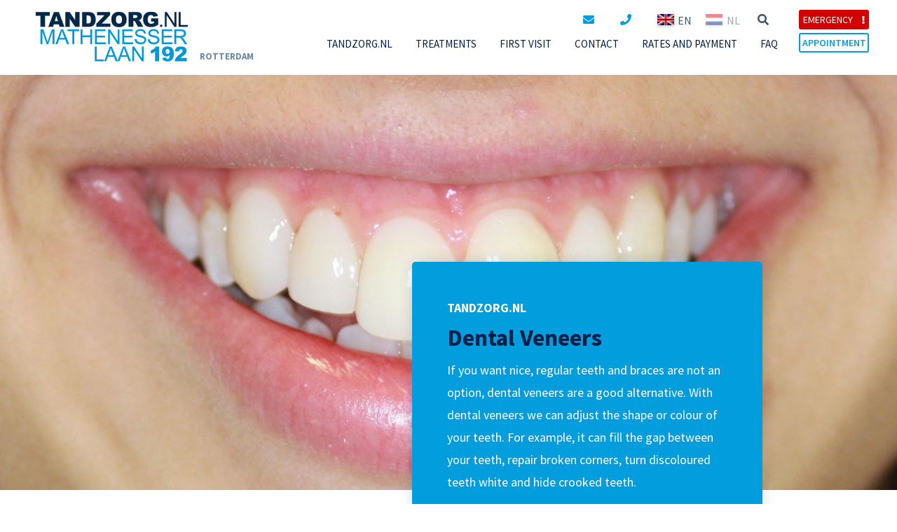

--- FILE ---
content_type: text/html; charset=UTF-8
request_url: https://www.tandzorg.nl/en/behandeling/facings/
body_size: 6857
content:

<!-- Include header. -->
<!DOCTYPE html>
<html lang="en-US">
<head>

	<!-- Font Awesome. -->
	<script type="text/javascript">
		window.FontAwesomeConfig = {
			replacementClass: 'inline-icon',
			searchPseudoElements: true,
		}
	</script>

	<!-- Head function. -->
	<meta name='robots' content='index, follow, max-image-preview:large, max-snippet:-1, max-video-preview:-1' />
<link rel="alternate" hreflang="nl" href="https://www.tandzorg.nl/behandeling/facings/" />
<link rel="alternate" hreflang="en" href="https://www.tandzorg.nl/en/behandeling/facings/" />
<link rel="alternate" hreflang="x-default" href="https://www.tandzorg.nl/behandeling/facings/" />

	<!-- This site is optimized with the Yoast SEO plugin v26.6 - https://yoast.com/wordpress/plugins/seo/ -->
	<title>Dental Veneers - Tandzorg</title>
<link data-rocket-preload as="style" href="https://fonts.googleapis.com/css?family=Source%20Sans%20Pro%3A300%2C400%2C600%2C700&#038;display=swap" rel="preload">
<link href="https://fonts.googleapis.com/css?family=Source%20Sans%20Pro%3A300%2C400%2C600%2C700&#038;display=swap" media="print" onload="this.media=&#039;all&#039;" rel="stylesheet">
<noscript data-wpr-hosted-gf-parameters=""><link rel="stylesheet" href="https://fonts.googleapis.com/css?family=Source%20Sans%20Pro%3A300%2C400%2C600%2C700&#038;display=swap"></noscript>
	<meta name="description" content="Dental Veneers Tandzorg - If you want nice, regular teeth and braces are not an option, dental veneers are a good alternative." />
	<link rel="canonical" href="https://www.tandzorg.nl/en/behandeling/facings/" />
	<meta property="og:locale" content="en_US" />
	<meta property="og:type" content="article" />
	<meta property="og:title" content="Dental Veneers - Tandzorg" />
	<meta property="og:description" content="Dental Veneers Tandzorg - If you want nice, regular teeth and braces are not an option, dental veneers are a good alternative." />
	<meta property="og:url" content="https://www.tandzorg.nl/en/behandeling/facings/" />
	<meta property="og:site_name" content="Tandzorg" />
	<meta property="article:modified_time" content="2025-01-07T13:40:01+00:00" />
	<meta name="twitter:card" content="summary_large_image" />
	<meta name="twitter:label1" content="Est. reading time" />
	<meta name="twitter:data1" content="3 minutes" />
	<script type="application/ld+json" class="yoast-schema-graph">{"@context":"https://schema.org","@graph":[{"@type":"WebPage","@id":"https://www.tandzorg.nl/en/behandeling/facings/","url":"https://www.tandzorg.nl/en/behandeling/facings/","name":"Dental Veneers - Tandzorg","isPartOf":{"@id":"https://www.tandzorg.nl/#website"},"datePublished":"2019-05-21T20:25:32+00:00","dateModified":"2025-01-07T13:40:01+00:00","description":"Dental Veneers Tandzorg - If you want nice, regular teeth and braces are not an option, dental veneers are a good alternative.","breadcrumb":{"@id":"https://www.tandzorg.nl/en/behandeling/facings/#breadcrumb"},"inLanguage":"en-US","potentialAction":[{"@type":"ReadAction","target":["https://www.tandzorg.nl/en/behandeling/facings/"]}]},{"@type":"BreadcrumbList","@id":"https://www.tandzorg.nl/en/behandeling/facings/#breadcrumb","itemListElement":[{"@type":"ListItem","position":1,"name":"Home","item":"https://www.tandzorg.nl/en/"},{"@type":"ListItem","position":2,"name":"Behandelingen","item":"https://www.tandzorg.nl/en/Behandelingen/"},{"@type":"ListItem","position":3,"name":"Dental Veneers"}]},{"@type":"WebSite","@id":"https://www.tandzorg.nl/#website","url":"https://www.tandzorg.nl/","name":"Tandzorg","description":"","inLanguage":"en-US"}]}</script>
	<!-- / Yoast SEO plugin. -->


<link rel='dns-prefetch' href='//fonts.googleapis.com' />
<link href='https://fonts.gstatic.com' crossorigin rel='preconnect' />
<style id='wp-img-auto-sizes-contain-inline-css' type='text/css'>
img:is([sizes=auto i],[sizes^="auto," i]){contain-intrinsic-size:3000px 1500px}
/*# sourceURL=wp-img-auto-sizes-contain-inline-css */
</style>
<link rel='stylesheet' id='wp-block-library-css' href='https://www.tandzorg.nl/wp-includes/css/dist/block-library/style.min.css?ver=6.9' type='text/css' media='all' />
<style id='wp-block-library-inline-css' type='text/css'>
/*wp_block_styles_on_demand_placeholder:697e84224b9c8*/
/*# sourceURL=wp-block-library-inline-css */
</style>
<style id='classic-theme-styles-inline-css' type='text/css'>
/*! This file is auto-generated */
.wp-block-button__link{color:#fff;background-color:#32373c;border-radius:9999px;box-shadow:none;text-decoration:none;padding:calc(.667em + 2px) calc(1.333em + 2px);font-size:1.125em}.wp-block-file__button{background:#32373c;color:#fff;text-decoration:none}
/*# sourceURL=/wp-includes/css/classic-themes.min.css */
</style>

<link rel='stylesheet' id='main-css' href='https://www.tandzorg.nl/wp-content/themes/tandzorg/assets/css/main.css?ver=6.9' type='text/css' media='all' />
<script type="text/javascript" src="https://www.tandzorg.nl/wp-content/themes/tandzorg/assets/javascript/bundle.js?ver=6.9" id="bundle-js"></script>
<link rel='shortlink' href='https://www.tandzorg.nl/en/?p=1807' />
<meta name="generator" content="WPML ver:4.8.6 stt:37,1;" />
<style type="text/css">.recentcomments a{display:inline !important;padding:0 !important;margin:0 !important;}</style>
	<!-- Head extra's. -->
	<link rel="shortcut icon" href="https://www.tandzorg.nl/wp-content/themes/tandzorg/assets/images/favicon.ico">
	<meta name="viewport" content="width=device-width, initial-scale=1, maximum-scale=1">

	<!-- Google analytics. -->
			<script>
			(function(i,s,o,g,r,a,m){i['GoogleAnalyticsObject']=r;i[r]=i[r]||function(){
			(i[r].q=i[r].q||[]).push(arguments)},i[r].l=1*new Date();a=s.createElement(o),
			m=s.getElementsByTagName(o)[0];a.async=1;a.src=g;m.parentNode.insertBefore(a,m)
			})(window,document,'script','https://www.google-analytics.com/analytics.js','ga');

			ga('create', 'UA-17188600-1', 'auto');
			ga('send', 'pageview');

		</script>
			
<meta name="generator" content="WP Rocket 3.20.2" data-wpr-features="wpr_desktop" /></head>
<body>
	
	<!-- Loader -->
	<div data-rocket-location-hash="b0443ab20a6ce9b88e3ec8979670a751" class="body-load"></div>

	<!-- Content constraint. -->
	<div data-rocket-location-hash="8ea954981c39d863365e67f1e7f135d5" class="content-constraint">

		<!-- Header. -->
		<header data-rocket-location-hash="8cf06b265fb59ae16ec6419ce4b1af55" class="header header-loaded">

							<script>
					$('body').addClass('is-english');
				</script>
			
			<div data-rocket-location-hash="4c0bf78c47c78da60d59ccfd9f86e974" class="wrapper">
				<!-- Logo. -->
				<div class="header__column">
					<a href="https://www.tandzorg.nl/en/" class="header__logo">
						<img src="https://www.tandzorg.nl/wp-content/themes/tandzorg/assets/images/logo-tandzorg-adres.svg">
													<span class="header__logo-text">Rotterdam</span>
											</a>
				</div>

				<div class="header__column">

					<div class="header__upper">
						<!-- Mail. -->
													<div class="header__mail">
								<i class="fas fa-envelope"></i>
								<div class="header__mail-text">
									info@tandzorg.nl								</div>
							</div>
						
						<!-- Phonenumber. -->
																					<a class="header__phone" href="https://www.tandzorg.nl/en/contact/">
									<i class="fas fa-phone"></i>
									<span class="header__phone-text">
										010-4361604									</span>
								</a>
													
						<!-- Language switch wrapper. -->
						<div class="header__language-switcher">
							<!-- Language switch menu. -->
							<ul class="language-switch"><li class="language-switch__item"><a href="https://www.tandzorg.nl/behandeling/facings/" class="language-switch__link language-switch__link--nl"> NL</a></li><li class="language-switch__item is-active"><a href="https://www.tandzorg.nl/en/behandeling/facings/" class="language-switch__link language-switch__link--en"> EN</a></li></ul>						</div>

						<!-- Search. -->
						
<form role="search" method="get" class="search-form js-search-form" action="https://www.tandzorg.nl/en/">
	
	<!-- Search field. -->
	<i class="fas fa-search"></i>
	<input type="search" class="search__input" placeholder="Zoeken..." value="" name="s" />

	<!-- Submit. -->
	<button type="submit" class=""></button>

</form>

						<!-- Rush. -->
														<a class="header__rush" href="https://www.tandzorg.nl/en/spoed/">

									EMERGENCY
									<i class="fas fa-exclamation"></i>
								</a>
													
					</div>

					<div class="header__lower">

						<!-- Navigation. -->
						<nav class="js-navigation">

							<!-- Menu main. -->
							<div class="main-menu-container"><ul id="menu-mainmenu" class="main-menu"><li id="menu-item-1712" class="menu-item menu-item-type-post_type menu-item-object-page menu-item-home menu-item-has-children menu-item-1712"><a href="https://www.tandzorg.nl/en/">TANDZORG.NL</a>
<div class='submenu-container'><ul class='submenu'>
	<li id="menu-item-1717" class="menu-item menu-item-type-post_type menu-item-object-page menu-item-1717"><a href="https://www.tandzorg.nl/en/de-praktijk/">Our practice</a></li>
	<li id="menu-item-1853" class="menu-item menu-item-type-post_type menu-item-object-page menu-item-1853"><a href="https://www.tandzorg.nl/en/team/">Team</a></li>
	<li id="menu-item-1724" class="menu-item menu-item-type-post_type menu-item-object-page menu-item-1724"><a href="https://www.tandzorg.nl/en/mondverzorgingsproducten/">Oral care products</a></li>
	<li id="menu-item-1723" class="menu-item menu-item-type-post_type menu-item-object-page menu-item-1723"><a href="https://www.tandzorg.nl/en/huisregels/">Our policy</a></li>
	<li id="menu-item-1716" class="menu-item menu-item-type-post_type menu-item-object-page menu-item-1716"><a href="https://www.tandzorg.nl/en/klanttevredenheid/">Customer satisfaction</a></li>
	<li id="menu-item-1845" class="menu-item menu-item-type-post_type menu-item-object-page menu-item-1845"><a href="https://www.tandzorg.nl/en/algemene-voorwaarden/">General Terms and Conditions</a></li>
	<li id="menu-item-1850" class="menu-item menu-item-type-post_type menu-item-object-page menu-item-1850"><a href="https://www.tandzorg.nl/en/privacy/">Privacy</a></li>
</ul></div>
</li>
<li id="menu-item-1839" class="menu-item menu-item-type-post_type menu-item-object-page menu-item-1839"><a href="https://www.tandzorg.nl/en/behandelingen/">Treatments</a></li>
<li id="menu-item-1713" class="menu-item menu-item-type-post_type menu-item-object-page menu-item-1713"><a href="https://www.tandzorg.nl/en/eerste-bezoek/">First visit</a></li>
<li id="menu-item-1722" class="menu-item menu-item-type-post_type menu-item-object-page menu-item-1722"><a href="https://www.tandzorg.nl/en/contact/">Contact</a></li>
<li id="menu-item-1715" class="menu-item menu-item-type-post_type menu-item-object-page menu-item-1715"><a href="https://www.tandzorg.nl/en/tarieven/">Rates and payment</a></li>
<li id="menu-item-1721" class="menu-item menu-item-type-post_type menu-item-object-page menu-item-1721"><a href="https://www.tandzorg.nl/en/faq/">FAQ</a></li>
</ul></div>					
						</nav>

						<!-- Appointment. -->
						<a class="header__appointment" href="https://www.tandzorg.nl/en/form/">

							APPOINTMENT
						</a>

						<!-- Portrait. -->
						<div class="header__icons-portrait">

							<!-- Mail. -->
															<a class="icons-portrait__email" href='mailto:info@tandzorg.nl'>
									<i class="fas fa-envelope"></i>
								</a>
							
							<!-- Phonenumber. -->
																								<a class="icons-portrait__phone" href="https://www.tandzorg.nl/en/contact/">
										<i class="fas fa-phone"></i>
									</a>
															
						</div>

					</div>

					<div class="header__column">
						<button class="js-main-menu-button" type="button">
							<i class="far fa-bars"></i>
						</button>
					</div>

				</div>
			</div>

		</header>

<div data-rocket-location-hash="88c42ab7824b0fcd55ab34d08a0fe630" class="treatment-teasers-content">

	<!-- Include Header. -->
	
	<div data-rocket-location-hash="7036e37891d528b5154adf7b0a46c84f" class="wrapper-lg slideshow">
		<div class="slideshow-wrapper">
			<div class="slideshow js-slideshow-carousel owl-carousel">

				
					<!-- Slide. -->
					<div class="slideshow__item js-slideshow-item">

						<!-- Image. -->
													<div class="slideshow__image">
								<img src="https://www.tandzorg.nl/wp-content/uploads/2019/11/Composietfacings-1-e1736256899884.jpg" alt="" class="cover" />
							</div>
						
						<!-- Link. -->
						
							<!-- Slide. -->
							<div class="slideshow__slide">

								<div class="slideshow__slide-content">

									<!-- Title. -->
																			<div class="slideshow__subtitle">
											TANDZORG.NL										</div>
									
									<!-- Title. -->
									<h2 class="slideshow__title">Dental Veneers</h2>
									<!-- Editor. -->
																			<div class="slideshow__editor">
											<p>If you want nice, regular teeth and braces are not an option, dental veneers are a good alternative. With dental veneers we can adjust the shape or colour of your teeth. For example, it can fill the gap between your teeth, repair broken corners, turn discoloured teeth white and hide crooked teeth.</p>
										</div>
									
								</div>

								<div class="slideshow__slide-divider"></div>

								<i class='fas fa-chevron-right next'></i>

							</div>

						<!-- Link. -->
											</div>

							</div>
		</div>
	</div>

	<!-- Breadcrumb. -->
	<div data-rocket-location-hash="ff84ec82b7ce2839270365e4036d8479" class="breadcrumbs">
		<div data-rocket-location-hash="37a2f7f28193260b19f4a0bb445f11bb" class="wrapper">
			<p id="breadcrumbs"><span><span><a href="https://www.tandzorg.nl/en/">Home</a></span> <i class="fas fa-angle-right"></i> <span><a href="https://www.tandzorg.nl/en/Behandelingen/">Behandelingen</a></span> <i class="fas fa-angle-right"></i> <span class="breadcrumb_last" aria-current="page">Dental Veneers</span></span></p>		</div>
	</div>

	<!-- Include content. -->
	
<div data-rocket-location-hash="39e6978c23ec9e520fe02745fdbd447f" class="default background-color-grey">

	<!-- Title. -->
	
	<!-- Editor. -->
			<div class="dc__editor">
			<p>It is quite a task to get the right colour and shape in one go, but good dental veneers look just as natural as your teeth. Reversibility is an advantage of having veneers: it is almost always possible to restore your original dental situation. Dental veneers are made of two different materials: porcelain and composite.<br />
Porcelain or composite resin veneers? This choice depends on your personal situation and wishes. We will gladly advise you.</p>
<p><strong>COMPOSTIE</strong><br />
A composite resin veneer consists of the same materials as a white filling. Using a composite resin veneer is a minimally invasive manner of rebuilding or correcting your teeth. We apply the composite directly to your tooth structure and sculpt it to correct your tooth. It is a chair-side technique, not requiring multiple appointments.<br />
A major advantage of a composite resin veneer is that it is easy to repair. If the veneer breaks or discolours, we can apply a new layer of composite resin. If necessary, we can repeat the entire treatment.</p>
<p><strong>PORCELAIN</strong><br />
Porcelain veneers are thin shells custom-made to fit on a tooth. To prepare the tooth, we remove a small layer of enamel from the front and sides of the tooth. Then we take an impression of the prepared tooth. The technician at our dental laboratory custom-makes the porcelain veneer to fit the shape, colour and size of your tooth. At the next visit, we clean the tooth and the veneer is bonded to the tooth.</p>
<p>A porcelain veneer cannot be repaired as easily as a composite veneer, if not at all.</p>
		</div>
	
</div>
<div data-rocket-location-hash="ad4168761b3559bd1d23ef4a776d6e3e" class="background-color-grey double-column">

	<div class="wrapper">
		<!-- Left column. -->
		<div class="dc__left dc__column">

			<!-- Title. -->
			<div class="dc__column-title">
							</div>

			<!-- Editor. -->
							<div class="dc__editor">
					<p><img fetchpriority="high" decoding="async" class="alignnone wp-image-1179 size-full" src="https://www.tandzorg.nl/wp-content/uploads/2019/06/IMG_5345.jpg" alt="" width="6240" height="4160" /></p>
				</div>
			
		</div>

		<!-- Right column. -->
		<div class="dc__right dc__column">

			<!-- Title. -->
			<div class="dc__column-title">
				<h2 class="dc__title include-line--blue">Appointment</h2>			</div>

			<!-- Editor. -->
							<div class="dc__editor">
					<p>For more information or to schedule an <a href="https://www.tandzorg.nl/en/form/"><strong>appointment</strong></a>, please contact our front desk by calling us on <strong><a href="tel:0104361604">010-4361604</a>.</strong></p>
				</div>
			
		</div>
	</div>

</div>
<div data-rocket-location-hash="77853d7bc0766b386ba23e2aa05c6737" class="background-color-white double-column">

	<div class="wrapper">
		<!-- Left column. -->
		<div class="dc__left dc__column">

			<!-- Title. -->
			<div class="dc__column-title">
							</div>

			<!-- Editor. -->
							<div class="dc__editor">
					<p><img decoding="async" class="alignnone wp-image-1563 size-full" src="https://www.tandzorg.nl/wp-content/uploads/2019/07/Betalen5_IMG_7109a.jpg" alt="" width="1300" height="822" srcset="https://www.tandzorg.nl/wp-content/uploads/2019/07/Betalen5_IMG_7109a.jpg 1300w, https://www.tandzorg.nl/wp-content/uploads/2019/07/Betalen5_IMG_7109a-300x190.jpg 300w, https://www.tandzorg.nl/wp-content/uploads/2019/07/Betalen5_IMG_7109a-768x486.jpg 768w, https://www.tandzorg.nl/wp-content/uploads/2019/07/Betalen5_IMG_7109a-1024x647.jpg 1024w" sizes="(max-width: 1300px) 100vw, 1300px" /></p>
				</div>
			
		</div>

		<!-- Right column. -->
		<div class="dc__right dc__column">

			<!-- Title. -->
			<div class="dc__column-title">
				<h2 class="dc__title include-line--blue">Cost</h2>			</div>

			<!-- Editor. -->
							<div class="dc__editor">
					<p>For the cost of a veneer, you can schedule a cosmetic intake with your dentist, who will provide you with a treatment plan and estimate.</p>
<p><span style="font-size: 8pt">Invoices must be paid directly after your treatment at the front desk either by pin or cash. Each patient requires its own specific treatment, therefore, costs per patient may vary. Prices are according to the Dental Care Performance and Rate Decision of the Dutch Healthcare Authority (NZA), valid from: 01-01-2025 up to and including 31-12-2025.</span></p>
				</div>
			
		</div>
	</div>

</div>
<div data-rocket-location-hash="d0e3569e57f3ce8888ed42ffedd5761a" class="treatments-teaser">
	<div class="treatments-teaser__columns">
		<div class="treatments-teaser__column treatments-teaser__column--left">

			<div class="wrapper">
				<!-- Title. -->
				<h1 class="treatments-teaser__title include-line--blue">We offer all dental treatments</h1>			</div>

			<!-- Treatment categories. -->
			
		</div>

			</div>
</div>
</div>

	<!-- Include footer. -->

		<!-- Footer. -->
		<footer data-rocket-location-hash="e1ea6a959112127d81df2797d2a07432" class="footer">

			<div class="wrapper">

				<div class="f__column">

					<!-- Site. -->
											<div class="">
							TANDZORG.NL						</div>
					
					<!-- Link. -->
					
					<!-- Disclaimer. -->
									</div>

				<div class="f__column">

					
				</div>

				<div class="f__column">
											<span>
							Door WordPress Specialist Antum
						</span>
									</div>

				<!-- Mobile buttons. -->
				<div class="footer__mobile">

					<!-- Appointment. -->
											<div class="fm__column fm__mail">
							<!-- <a href="mailto:"> -->
							<a href='https://www.tandzorg.nl/en/form/'>
								<i class="fal fa-envelope-open"></i>
								Afspraak							</a>
						</div>
					
					<!-- Phonenumber. -->
																		<a class="fm__column fm__phone" href="https://www.tandzorg.nl/en/contact/">
								<i class="fal fa-phone"></i>
								Contact							</a>
											
					<!-- Additional link(s). -->
											
							<a class="fm__column fm__add-links" href="https://www.tandzorg.nl/">
								Search							</a>
						
							<a class="fm__column fm__add-links" href="https://www.tandzorg.nl/en/spoed/">
								Emergency							</a>
											
				</div>
			</div>

		</footer>

	</div>

	<script type="text/javascript">

		$('.is-english').find('.gform_body').addClass('form-is-english');

		// Init object-fit-images.
		objectFitImages();

		// Output user agent.
		console.log(navigator.userAgent);
	</script>

	<!-- Footer wp functions. -->
	<script type="speculationrules">
{"prefetch":[{"source":"document","where":{"and":[{"href_matches":"/en/*"},{"not":{"href_matches":["/wp-*.php","/wp-admin/*","/wp-content/uploads/*","/wp-content/*","/wp-content/plugins/*","/wp-content/themes/tandzorg/*","/en/*\\?(.+)"]}},{"not":{"selector_matches":"a[rel~=\"nofollow\"]"}},{"not":{"selector_matches":".no-prefetch, .no-prefetch a"}}]},"eagerness":"conservative"}]}
</script>
<script type="text/javascript" src="https://www.tandzorg.nl/wp-content/plugins/wp-rocket/assets/js/heartbeat.js?ver=3.20.2" id="heartbeat-js"></script>

<script>var rocket_beacon_data = {"ajax_url":"https:\/\/www.tandzorg.nl\/wp-admin\/admin-ajax.php","nonce":"2e1362d85b","url":"https:\/\/www.tandzorg.nl\/en\/behandeling\/facings","is_mobile":false,"width_threshold":1600,"height_threshold":700,"delay":500,"debug":null,"status":{"atf":true,"lrc":true,"preconnect_external_domain":true},"elements":"img, video, picture, p, main, div, li, svg, section, header, span","lrc_threshold":1800,"preconnect_external_domain_elements":["link","script","iframe"],"preconnect_external_domain_exclusions":["static.cloudflareinsights.com","rel=\"profile\"","rel=\"preconnect\"","rel=\"dns-prefetch\"","rel=\"icon\""]}</script><script data-name="wpr-wpr-beacon" src='https://www.tandzorg.nl/wp-content/plugins/wp-rocket/assets/js/wpr-beacon.min.js' async></script></body>
</html>

<!-- This website is like a Rocket, isn't it? Performance optimized by WP Rocket. Learn more: https://wp-rocket.me - Debug: cached@1769899042 -->

--- FILE ---
content_type: text/css; charset=utf-8
request_url: https://www.tandzorg.nl/wp-content/themes/tandzorg/assets/css/main.css?ver=6.9
body_size: 91969
content:
.wrapper {
  position: relative;
  max-width: 1200px;
  margin: auto; }

.wrapper-lg {
  position: relative;
  width: 100%;
  margin: auto; }

.content-form .wrapper {
  width: 90%; }

/*
 * Line colors for MultiSites
 */
.include-line--blue:after {
  display: block;
  width: 150px;
  height: 7px;
  margin: 30px 0;
  background: #019ddd;
  content: ''; }

.include-line--green:after {
  display: block;
  width: 150px;
  height: 7px;
  margin: 30px 0;
  background: #1ba59a;
  content: ''; }

.include-line--darkgreen:after {
  display: block;
  width: 150px;
  height: 7px;
  margin: 30px 0;
  background: #005f69;
  content: ''; }

/*
 * Menu background colors
 */
.menu-color--blue {
  background: #019ddd; }

.menu-color--green {
  background: #1ba59a; }

.menu-color--darkgreen {
  background: #1ba59a; }

/*
 * Standard buttons
 */
.button--blue {
  background: #019ddd; }

.button--green {
  background: #1ba59a; }
  .button--green .slideshow__title {
    color: #fff; }

.button--darkgreen {
  background: #005f69; }
  .button--darkgreen .slideshow__title {
    color: #fff; }

.button-alt--blue {
  border: 2px solid #019ddd;
  color: #019ddd; }
  .button-alt--blue:hover {
    background: #019ddd;
    color: #fff; }

.button-alt--green {
  border: 2px solid #1ba59a;
  color: #1ba59a; }
  .button-alt--green:hover {
    background: #1ba59a;
    color: #fff; }

.button-alt--darkgreen {
  border: 2px solid #005f69;
  color: #005f69; }
  .button-alt--darkgreen:hover {
    background: #005f69;
    color: #fff; }

/*
 * Appointment buttons
 */
.appointment-button--blue {
  background: linear-gradient(180deg, #019ddd 0%, #0093cf 100%); }

.appointment-button--green {
  background: linear-gradient(180deg, #1ba59a 0%, #129288 100%); }

.appointment-button--darkgreen {
  background: linear-gradient(180deg, #005f69 0%, #004e56 100%); }

/*
 * Treatment teaser items
 */
.include-listitem--blue::before {
  display: inline-block;
  position: absolute;
  bottom: -3px;
  left: 0;
  width: 0;
  height: 3px;
  transition: width 280ms 280ms;
  background-color: #019ddd;
  content: ''; }

.include-listitem--blue::after {
  display: inline-block;
  position: absolute;
  right: -6px;
  bottom: -5.5px;
  -webkit-transform: scale(0);
          transform: scale(0);
  -webkit-transform-origin: 0 50%;
          transform-origin: 0 50%;
  transition: -webkit-transform 280ms 1ms;
  transition: transform 280ms 1ms;
  transition: transform 280ms 1ms, -webkit-transform 280ms 1ms;
  border-width: 4.5px 0 4.5px 6px;
  border-style: solid;
  border-color: transparent transparent transparent #019ddd;
  content: ''; }

.include-listitem--blue:hover::before {
  width: 100%;
  transition: width 280ms 1ms; }

.include-listitem--blue:hover::after {
  -webkit-transform: scale(1);
          transform: scale(1);
  -webkit-transform-origin: 0 50%;
          transform-origin: 0 50%;
  transition: -webkit-transform 280ms 280ms;
  transition: transform 280ms 280ms;
  transition: transform 280ms 280ms, -webkit-transform 280ms 280ms; }

.include-listitem--blue.is-active::before {
  width: 100%;
  transition: width 280ms 1ms; }

.include-listitem--blue.is-active::after {
  -webkit-transform: scale(1);
          transform: scale(1);
  -webkit-transform-origin: 0 50%;
          transform-origin: 0 50%;
  transition: -webkit-transform 280ms 280ms;
  transition: transform 280ms 280ms;
  transition: transform 280ms 280ms, -webkit-transform 280ms 280ms; }

.include-listitem--green::before {
  display: inline-block;
  position: absolute;
  bottom: -3px;
  left: 0;
  width: 0;
  height: 3px;
  transition: width 280ms 280ms;
  background-color: #1ba59a;
  content: ''; }

.include-listitem--green::after {
  display: inline-block;
  position: absolute;
  right: -6px;
  bottom: -5.5px;
  -webkit-transform: scale(0);
          transform: scale(0);
  -webkit-transform-origin: 0 50%;
          transform-origin: 0 50%;
  transition: -webkit-transform 280ms 1ms;
  transition: transform 280ms 1ms;
  transition: transform 280ms 1ms, -webkit-transform 280ms 1ms;
  border-width: 4.5px 0 4.5px 6px;
  border-style: solid;
  border-color: transparent transparent transparent #1ba59a;
  content: ''; }

.include-listitem--green:hover::before {
  width: 100%;
  transition: width 280ms 1ms; }

.include-listitem--green:hover::after {
  -webkit-transform: scale(1);
          transform: scale(1);
  -webkit-transform-origin: 0 50%;
          transform-origin: 0 50%;
  transition: -webkit-transform 280ms 280ms;
  transition: transform 280ms 280ms;
  transition: transform 280ms 280ms, -webkit-transform 280ms 280ms; }

.include-listitem--green.is-active::before {
  width: 100%;
  transition: width 280ms 1ms; }

.include-listitem--green.is-active::after {
  -webkit-transform: scale(1);
          transform: scale(1);
  -webkit-transform-origin: 0 50%;
          transform-origin: 0 50%;
  transition: -webkit-transform 280ms 280ms;
  transition: transform 280ms 280ms;
  transition: transform 280ms 280ms, -webkit-transform 280ms 280ms; }

.include-listitem--darkgreen::before {
  display: inline-block;
  position: absolute;
  bottom: -3px;
  left: 0;
  width: 0;
  height: 3px;
  transition: width 280ms 280ms;
  background-color: #005f69;
  content: ''; }

.include-listitem--darkgreen::after {
  display: inline-block;
  position: absolute;
  right: -6px;
  bottom: -5.5px;
  -webkit-transform: scale(0);
          transform: scale(0);
  -webkit-transform-origin: 0 50%;
          transform-origin: 0 50%;
  transition: -webkit-transform 280ms 1ms;
  transition: transform 280ms 1ms;
  transition: transform 280ms 1ms, -webkit-transform 280ms 1ms;
  border-width: 4.5px 0 4.5px 6px;
  border-style: solid;
  border-color: transparent transparent transparent #005f69;
  content: ''; }

.include-listitem--darkgreen:hover::before {
  width: 100%;
  transition: width 280ms 1ms; }

.include-listitem--darkgreen:hover::after {
  -webkit-transform: scale(1);
          transform: scale(1);
  -webkit-transform-origin: 0 50%;
          transform-origin: 0 50%;
  transition: -webkit-transform 280ms 280ms;
  transition: transform 280ms 280ms;
  transition: transform 280ms 280ms, -webkit-transform 280ms 280ms; }

.include-listitem--darkgreen.is-active::before {
  width: 100%;
  transition: width 280ms 1ms; }

.include-listitem--darkgreen.is-active::after {
  -webkit-transform: scale(1);
          transform: scale(1);
  -webkit-transform-origin: 0 50%;
          transform-origin: 0 50%;
  transition: -webkit-transform 280ms 280ms;
  transition: transform 280ms 280ms;
  transition: transform 280ms 280ms, -webkit-transform 280ms 280ms; }

/*
 * Link colors
 */
.color--blue {
  color: #019ddd; }

.color--green {
  color: #1ba59a; }

.color--darkgreen {
  color: #005f69; }

/*
 * Team overlay hovers
 */
.opacity--blue {
  background: rgba(1, 157, 221, 0.6); }

.opacity--green {
  background: rgba(27, 165, 154, 0.6); }

.opacity--darkgreen {
  background: rgba(0, 95, 105, 0.6); }

/*
 * Menu item hovers
 */
.menu-item-hover--blue {
  position: relative; }
  .menu-item-hover--blue:after {
    display: inline-block;
    position: absolute;
    bottom: -5px;
    left: 0;
    width: 100%;
    height: 4px;
    transition: opacity 140ms;
    background-color: #019ddd;
    content: '';
    opacity: 0; }
  .menu-item-hover--blue:hover:after {
    opacity: 1; }

.menu-item-hover--green {
  position: relative; }
  .menu-item-hover--green:after {
    display: inline-block;
    position: absolute;
    bottom: -5px;
    left: 0;
    width: 100%;
    height: 4px;
    transition: opacity 140ms;
    background-color: #1ba59a;
    content: '';
    opacity: 0; }
  .menu-item-hover--green:hover:after {
    opacity: 1; }

.menu-item-hover--darkgreen {
  position: relative; }
  .menu-item-hover--darkgreen:after {
    display: inline-block;
    position: absolute;
    bottom: -5px;
    left: 0;
    width: 100%;
    height: 4px;
    transition: opacity 140ms;
    background-color: #005f69;
    content: '';
    opacity: 0; }
  .menu-item-hover--darkgreen:hover:after {
    opacity: 1; }

.form-line--blue::after {
  display: inline-block;
  position: absolute;
  bottom: 0;
  left: 0;
  width: 70px;
  height: 6px;
  transition: width 140ms;
  background-color: #019ddd;
  content: ''; }

.form-line--blue.is-active {
  opacity: 1; }
  .form-line--blue.is-active::after {
    width: 150px; }

.form-line--green::after {
  display: inline-block;
  position: absolute;
  bottom: 0;
  left: 0;
  width: 70px;
  height: 6px;
  transition: width 140ms;
  background-color: #1ba59a;
  content: ''; }

.form-line--green.is-active {
  opacity: 1; }
  .form-line--green.is-active::after {
    width: 150px; }

.form-line--darkgreen::after {
  display: inline-block;
  position: absolute;
  bottom: 0;
  left: 0;
  width: 70px;
  height: 6px;
  transition: width 140ms;
  background-color: #005f69;
  content: ''; }

.form-line--darkgreen.is-active {
  opacity: 1; }
  .form-line--darkgreen.is-active::after {
    width: 150px; }

/*! normalize.css v8.0.1 | MIT License | github.com/necolas/normalize.css */
/* Document
   ========================================================================== */
/**
 * 1. Correct the line height in all browsers.
 * 2. Prevent adjustments of font size after orientation changes in iOS.
 */
html {
  line-height: 1.15;
  /* 1 */
  -webkit-text-size-adjust: 100%;
  /* 2 */ }

/* Sections
   ========================================================================== */
/**
 * Remove the margin in all browsers.
 */
body {
  margin: 0; }

/**
 * Render the `main` element consistently in IE.
 */
main {
  display: block; }

/**
 * Correct the font size and margin on `h1` elements within `section` and
 * `article` contexts in Chrome, Firefox, and Safari.
 */
h1 {
  font-size: 2em;
  margin: 0.67em 0; }

/* Grouping content
   ========================================================================== */
/**
 * 1. Add the correct box sizing in Firefox.
 * 2. Show the overflow in Edge and IE.
 */
hr {
  box-sizing: content-box;
  /* 1 */
  height: 0;
  /* 1 */
  overflow: visible;
  /* 2 */ }

/**
 * 1. Correct the inheritance and scaling of font size in all browsers.
 * 2. Correct the odd `em` font sizing in all browsers.
 */
pre {
  font-family: monospace, monospace;
  /* 1 */
  font-size: 1em;
  /* 2 */ }

/* Text-level semantics
   ========================================================================== */
/**
 * Remove the gray background on active links in IE 10.
 */
a {
  background-color: transparent; }

/**
 * 1. Remove the bottom border in Chrome 57-
 * 2. Add the correct text decoration in Chrome, Edge, IE, Opera, and Safari.
 */
abbr[title] {
  border-bottom: none;
  /* 1 */
  text-decoration: underline;
  /* 2 */
  -webkit-text-decoration: underline dotted;
          text-decoration: underline dotted;
  /* 2 */ }

/**
 * Add the correct font weight in Chrome, Edge, and Safari.
 */
b,
strong {
  font-weight: bolder; }

/**
 * 1. Correct the inheritance and scaling of font size in all browsers.
 * 2. Correct the odd `em` font sizing in all browsers.
 */
code,
kbd,
samp {
  font-family: monospace, monospace;
  /* 1 */
  font-size: 1em;
  /* 2 */ }

/**
 * Add the correct font size in all browsers.
 */
small {
  font-size: 80%; }

/**
 * Prevent `sub` and `sup` elements from affecting the line height in
 * all browsers.
 */
sub,
sup {
  font-size: 75%;
  line-height: 0;
  position: relative;
  vertical-align: baseline; }

sub {
  bottom: -0.25em; }

sup {
  top: -0.5em; }

/* Embedded content
   ========================================================================== */
/**
 * Remove the border on images inside links in IE 10.
 */
img {
  border-style: none; }

/* Forms
   ========================================================================== */
/**
 * 1. Change the font styles in all browsers.
 * 2. Remove the margin in Firefox and Safari.
 */
button,
input,
optgroup,
select,
textarea {
  font-family: inherit;
  /* 1 */
  font-size: 100%;
  /* 1 */
  line-height: 1.15;
  /* 1 */
  margin: 0;
  /* 2 */ }

/**
 * Show the overflow in IE.
 * 1. Show the overflow in Edge.
 */
button,
input {
  /* 1 */
  overflow: visible; }

/**
 * Remove the inheritance of text transform in Edge, Firefox, and IE.
 * 1. Remove the inheritance of text transform in Firefox.
 */
button,
select {
  /* 1 */
  text-transform: none; }

/**
 * Correct the inability to style clickable types in iOS and Safari.
 */
button,
[type="button"],
[type="reset"],
[type="submit"] {
  -webkit-appearance: button; }

/**
 * Remove the inner border and padding in Firefox.
 */
button::-moz-focus-inner,
[type="button"]::-moz-focus-inner,
[type="reset"]::-moz-focus-inner,
[type="submit"]::-moz-focus-inner {
  border-style: none;
  padding: 0; }

/**
 * Restore the focus styles unset by the previous rule.
 */
button:-moz-focusring,
[type="button"]:-moz-focusring,
[type="reset"]:-moz-focusring,
[type="submit"]:-moz-focusring {
  outline: 1px dotted ButtonText; }

/**
 * Correct the padding in Firefox.
 */
fieldset {
  padding: 0.35em 0.75em 0.625em; }

/**
 * 1. Correct the text wrapping in Edge and IE.
 * 2. Correct the color inheritance from `fieldset` elements in IE.
 * 3. Remove the padding so developers are not caught out when they zero out
 *    `fieldset` elements in all browsers.
 */
legend {
  box-sizing: border-box;
  /* 1 */
  color: inherit;
  /* 2 */
  display: table;
  /* 1 */
  max-width: 100%;
  /* 1 */
  padding: 0;
  /* 3 */
  white-space: normal;
  /* 1 */ }

/**
 * Add the correct vertical alignment in Chrome, Firefox, and Opera.
 */
progress {
  vertical-align: baseline; }

/**
 * Remove the default vertical scrollbar in IE 10+.
 */
textarea {
  overflow: auto; }

/**
 * 1. Add the correct box sizing in IE 10.
 * 2. Remove the padding in IE 10.
 */
[type="checkbox"],
[type="radio"] {
  box-sizing: border-box;
  /* 1 */
  padding: 0;
  /* 2 */ }

/**
 * Correct the cursor style of increment and decrement buttons in Chrome.
 */
[type="number"]::-webkit-inner-spin-button,
[type="number"]::-webkit-outer-spin-button {
  height: auto; }

/**
 * 1. Correct the odd appearance in Chrome and Safari.
 * 2. Correct the outline style in Safari.
 */
[type="search"] {
  -webkit-appearance: textfield;
  /* 1 */
  outline-offset: -2px;
  /* 2 */ }

/**
 * Remove the inner padding in Chrome and Safari on macOS.
 */
[type="search"]::-webkit-search-decoration {
  -webkit-appearance: none; }

/**
 * 1. Correct the inability to style clickable types in iOS and Safari.
 * 2. Change font properties to `inherit` in Safari.
 */
::-webkit-file-upload-button {
  -webkit-appearance: button;
  /* 1 */
  font: inherit;
  /* 2 */ }

/* Interactive
   ========================================================================== */
/*
 * Add the correct display in Edge, IE 10+, and Firefox.
 */
details {
  display: block; }

/*
 * Add the correct display in all browsers.
 */
summary {
  display: list-item; }

/* Misc
   ========================================================================== */
/**
 * Add the correct display in IE 10+.
 */
template {
  display: none; }

/**
 * Add the correct display in IE 10.
 */
[hidden] {
  display: none; }

/*
 *  Owl Carousel - Core
 */
.owl-carousel {
  display: none;
  width: 100%;
  -webkit-tap-highlight-color: transparent;
  /* position relative and z-index fix webkit rendering fonts issue */
  position: relative;
  z-index: 1; }
  .owl-carousel .owl-stage {
    position: relative;
    touch-action: manipulation;
    -moz-backface-visibility: hidden;
    /* fix firefox animation glitch */ }
  .owl-carousel .owl-stage:after {
    content: ".";
    display: block;
    clear: both;
    visibility: hidden;
    line-height: 0;
    height: 0; }
  .owl-carousel .owl-stage-outer {
    position: relative;
    overflow: hidden;
    /* fix for flashing background */
    -webkit-transform: translate3d(0px, 0px, 0px); }
  .owl-carousel .owl-wrapper,
  .owl-carousel .owl-item {
    -webkit-backface-visibility: hidden;
    -moz-backface-visibility: hidden;
    -ms-backface-visibility: hidden;
    -webkit-transform: translate3d(0, 0, 0);
    -moz-transform: translate3d(0, 0, 0);
    -ms-transform: translate3d(0, 0, 0); }
  .owl-carousel .owl-item {
    position: relative;
    min-height: 1px;
    float: left;
    -webkit-backface-visibility: hidden;
    -webkit-tap-highlight-color: transparent;
    -webkit-touch-callout: none; }
  .owl-carousel .owl-item img {
    display: block;
    width: 100%; }
  .owl-carousel .owl-nav.disabled,
  .owl-carousel .owl-dots.disabled {
    display: none; }
  .owl-carousel .owl-nav .owl-prev,
  .owl-carousel .owl-nav .owl-next,
  .owl-carousel .owl-dot {
    cursor: pointer;
    -webkit-user-select: none;
    -moz-user-select: none;
    -ms-user-select: none;
    user-select: none; }
  .owl-carousel .owl-nav button.owl-prev,
  .owl-carousel .owl-nav button.owl-next,
  .owl-carousel button.owl-dot {
    background: none;
    color: inherit;
    border: none;
    padding: 0 !important;
    font: inherit; }
  .owl-carousel.owl-loaded {
    display: block; }
  .owl-carousel.owl-loading {
    opacity: 0;
    display: block; }
  .owl-carousel.owl-hidden {
    opacity: 0; }
  .owl-carousel.owl-refresh .owl-item {
    visibility: hidden; }
  .owl-carousel.owl-drag .owl-item {
    touch-action: pan-y;
    -webkit-user-select: none;
    -moz-user-select: none;
    -ms-user-select: none;
    user-select: none; }
  .owl-carousel.owl-grab {
    cursor: move;
    cursor: -webkit-grab;
    cursor: grab; }
  .owl-carousel.owl-rtl {
    direction: rtl; }
  .owl-carousel.owl-rtl .owl-item {
    float: right; }

/* No Js */
.no-js .owl-carousel {
  display: block; }

/*
 *  Owl Carousel - Animate Plugin
 */
.owl-carousel .animated {
  -webkit-animation-duration: 1000ms;
          animation-duration: 1000ms;
  -webkit-animation-fill-mode: both;
          animation-fill-mode: both; }

.owl-carousel .owl-animated-in {
  z-index: 0; }

.owl-carousel .owl-animated-out {
  z-index: 1; }

.owl-carousel .fadeOut {
  -webkit-animation-name: fadeOut;
          animation-name: fadeOut; }

@-webkit-keyframes fadeOut {
  0% {
    opacity: 1; }
  100% {
    opacity: 0; } }

@keyframes fadeOut {
  0% {
    opacity: 1; }
  100% {
    opacity: 0; } }

/*
 * 	Owl Carousel - Auto Height Plugin
 */
.owl-height {
  transition: height 500ms ease-in-out; }

/*
 * 	Owl Carousel - Lazy Load Plugin
 */
.owl-carousel .owl-item {
  /**
			This is introduced due to a bug in IE11 where lazy loading combined with autoheight plugin causes a wrong
			calculation of the height of the owl-item that breaks page layouts
		 */ }
  .owl-carousel .owl-item .owl-lazy {
    opacity: 0;
    transition: opacity 400ms ease; }
  .owl-carousel .owl-item .owl-lazy[src^=""], .owl-carousel .owl-item .owl-lazy:not([src]) {
    max-height: 0; }
  .owl-carousel .owl-item img.owl-lazy {
    -webkit-transform-style: preserve-3d;
            transform-style: preserve-3d; }

/*
 * 	Owl Carousel - Video Plugin
 */
.owl-carousel .owl-video-wrapper {
  position: relative;
  height: 100%;
  background: #000; }

.owl-carousel .owl-video-play-icon {
  position: absolute;
  height: 80px;
  width: 80px;
  left: 50%;
  top: 50%;
  margin-left: -40px;
  margin-top: -40px;
  background: url("owl.video.play.png") no-repeat;
  cursor: pointer;
  z-index: 1;
  -webkit-backface-visibility: hidden;
  transition: -webkit-transform 100ms ease;
  transition: transform 100ms ease;
  transition: transform 100ms ease, -webkit-transform 100ms ease; }

.owl-carousel .owl-video-play-icon:hover {
  -webkit-transform: scale(1.3, 1.3);
          transform: scale(1.3, 1.3); }

.owl-carousel .owl-video-playing .owl-video-tn,
.owl-carousel .owl-video-playing .owl-video-play-icon {
  display: none; }

.owl-carousel .owl-video-tn {
  opacity: 0;
  height: 100%;
  background-position: center center;
  background-repeat: no-repeat;
  background-size: contain;
  transition: opacity 400ms ease; }

.owl-carousel .owl-video-frame {
  position: relative;
  z-index: 1;
  height: 100%;
  width: 100%; }

/* ==========================================================================
   Base
   ========================================================================== */
/**
 * Remove margin and padding from every selector including their
 * psuedo selectors.
 *
 * 1. More sensible default box sizing.
 *    (css-tricks.com/inheriting-box-sizing-probably-slightly-better-best-practice).
 */
*,
*::before,
*::after {
  margin: 0;
  padding: 0;
  box-sizing: inherit;
  /* 1 */ }

/**
 * Set height of the document to maxium viewport height.
 *
 * 1. Set root font size to 10.
 */
html {
  height: 100vh;
  font-size: 62.5%;
  /* 1 */
  box-sizing: border-box; }

/**
 * Set minimal height of the body to maximum viewport height to
 * match the document's height.
 *
 * 1. Firefox 25+.
 * 2. Chrome 5+.
 */
body {
  font-size: 16px;
  font-size: 1.6rem;
  line-height: 2em;
  min-height: 100vh;
  background-color: #fff;
  color: #455462;
  font-family: "Source Sans Pro";
  text-rendering: optimizeLegibility;
  -moz-osx-font-smoothing: grayscale;
  /* 1 */
  -webkit-font-smoothing: antialiased;
  /* 2 */ }

/* ==========================================================================
   Reset
   ========================================================================== */
/**
 * Custom user agent resets and overrides that are not present in
 * Normalize 8.0.0. This mostly removes some annoying margin and padding
 * defaults, border radius, and outlines.
 */
a {
  color: inherit;
  text-decoration: none; }

/**
 * 1. Remove border radius on Chrome 62.0+ on macOS.
 */
button {
  border: 0;
  border-radius: 0;
  /* 1 */
  outline: none;
  background: none;
  cursor: pointer; }

fieldset {
  margin: 0;
  padding: 0;
  border: 0; }

figure {
  margin: 0; }

h1,
h2,
h3,
h4,
h5,
h6 {
  margin: 0;
  padding: 0;
  font-size: inherit;
  font-weight: inherit; }

hr {
  margin: 0;
  padding: 0; }

/**
 * 1. Remove white space.
 */
img {
  max-width: 100%;
  height: auto;
  vertical-align: middle;
  /* 1 */ }

/**
 * 1. Remove inherited user agent appearance.
 */
input,
select,
textarea {
  max-width: 100%;
  border: 0;
  border-radius: 0;
  outline: none;
  -webkit-appearance: none;
     -moz-appearance: none;
          appearance: none;
  /* 1 */ }

/**
 * 1. Only allow vertical resizing to prevent the textarea
 *    from overflowing the container.
 */
textarea {
  resize: vertical; }

ul,
ol {
  margin: 0;
  padding: 0;
  list-style-type: none; }

p {
  margin: 0; }

/**
 * 1. Collapse borders to prevent double sided borders.
 */
table {
  max-width: 100%;
  border-collapse: collapse;
  /* 1 */ }

strong {
  font-weight: 700; }

/* ==========================================================================
   Container
   ========================================================================== */
/**
 * The container object centers an element in the document.
 */
.container {
  max-width: calc(1024px + 50.66667px);
  padding: 0 25.33333px;
  width: 100%;
  margin: 0 auto; }

/* ==========================================================================
   Content Constraint
   ========================================================================== */
/**
 * The content constraint is a constraint for all the content within
 * the document. It can be manipulated by CSS or JavaScript without
 * influencing the body.
 */
.content-constraint {
  position: relative;
  min-height: 100vh;
  margin-top: 100px; }

/* ==========================================================================
   Flex
   ========================================================================== */
/**
 * Example of a flex based column grid layout in practice:
 *
 * <div class="row">
 *   <div class="col col-xs-6 col-sm-12"></div>
 *   <div class="col col-xs-6 col-sm-12"></div>
 * </div>
 *
 * This example will create a row with two columns each filling half the width
 * of the row on all media, but will convert to a full width column on the
 * small `-sm` breakpoint alias, which is mobile only. Refer to
 * `settings/_definitions.scss` for all breakpoint alias.
 */
/**
 * Flex object.
 *
 * Tip: Use flex on a column to make the box the same height as the column.
 */
.flex {
  display: flex; }

/**
 * Flex object with a column based layout system.
 */
.row {
  display: flex;
  flex: 0 1 auto;
  flex-flow: row wrap;
  margin: 0 -12.66667px; }

/**
 * Box, the inside of a column.
 */
.box {
  flex: 1; }

/**
       * Column 1 for the `xs` breakpoint.
       */
.col-xs-1 {
  flex: 0 1 auto;
  width: 8.33333%;
  padding: 0 12.66667px; }

/**
         * Offset 1 for the `xs` breakpoint.
         */
.offset-xs-1 {
  margin-left: 8.33333%; }

/**
       * Column 2 for the `xs` breakpoint.
       */
.col-xs-2 {
  flex: 0 1 auto;
  width: 16.66667%;
  padding: 0 12.66667px; }

/**
         * Offset 2 for the `xs` breakpoint.
         */
.offset-xs-2 {
  margin-left: 16.66667%; }

/**
       * Column 3 for the `xs` breakpoint.
       */
.col-xs-3 {
  flex: 0 1 auto;
  width: 25%;
  padding: 0 12.66667px; }

/**
         * Offset 3 for the `xs` breakpoint.
         */
.offset-xs-3 {
  margin-left: 25%; }

/**
       * Column 4 for the `xs` breakpoint.
       */
.col-xs-4 {
  flex: 0 1 auto;
  width: 33.33333%;
  padding: 0 12.66667px; }

/**
         * Offset 4 for the `xs` breakpoint.
         */
.offset-xs-4 {
  margin-left: 33.33333%; }

/**
       * Column 5 for the `xs` breakpoint.
       */
.col-xs-5 {
  flex: 0 1 auto;
  width: 41.66667%;
  padding: 0 12.66667px; }

/**
         * Offset 5 for the `xs` breakpoint.
         */
.offset-xs-5 {
  margin-left: 41.66667%; }

/**
       * Column 6 for the `xs` breakpoint.
       */
.col-xs-6 {
  flex: 0 1 auto;
  width: 50%;
  padding: 0 12.66667px; }

/**
         * Offset 6 for the `xs` breakpoint.
         */
.offset-xs-6 {
  margin-left: 50%; }

/**
       * Column 7 for the `xs` breakpoint.
       */
.col-xs-7 {
  flex: 0 1 auto;
  width: 58.33333%;
  padding: 0 12.66667px; }

/**
         * Offset 7 for the `xs` breakpoint.
         */
.offset-xs-7 {
  margin-left: 58.33333%; }

/**
       * Column 8 for the `xs` breakpoint.
       */
.col-xs-8 {
  flex: 0 1 auto;
  width: 66.66667%;
  padding: 0 12.66667px; }

/**
         * Offset 8 for the `xs` breakpoint.
         */
.offset-xs-8 {
  margin-left: 66.66667%; }

/**
       * Column 9 for the `xs` breakpoint.
       */
.col-xs-9 {
  flex: 0 1 auto;
  width: 75%;
  padding: 0 12.66667px; }

/**
         * Offset 9 for the `xs` breakpoint.
         */
.offset-xs-9 {
  margin-left: 75%; }

/**
       * Column 10 for the `xs` breakpoint.
       */
.col-xs-10 {
  flex: 0 1 auto;
  width: 83.33333%;
  padding: 0 12.66667px; }

/**
         * Offset 10 for the `xs` breakpoint.
         */
.offset-xs-10 {
  margin-left: 83.33333%; }

/**
       * Column 11 for the `xs` breakpoint.
       */
.col-xs-11 {
  flex: 0 1 auto;
  width: 91.66667%;
  padding: 0 12.66667px; }

/**
         * Offset 11 for the `xs` breakpoint.
         */
.offset-xs-11 {
  margin-left: 91.66667%; }

/**
       * Column 12 for the `xs` breakpoint.
       */
.col-xs-12 {
  flex: 0 1 auto;
  width: 100%;
  padding: 0 12.66667px; }

/**
       * Align `stretch` for the xs breakpoint.
       */
.align-xs-stretch {
  align-items: stretch; }

/**
       * Align `center` for the xs breakpoint.
       */
.align-xs-center {
  align-items: center; }

/**
       * Align `flex-start` for the xs breakpoint.
       */
.align-xs-flex-start {
  align-items: flex-start; }

/**
       * Align `flex-end` for the xs breakpoint.
       */
.align-xs-flex-end {
  align-items: flex-end; }

/**
       * Align `baseline` for the xs breakpoint.
       */
.align-xs-baseline {
  align-items: baseline; }

/**
       * Justify `start` for the xs breakpoint.
       */
.justify-xs-start {
  justify-content: start; }

/**
       * Justify `center` for the xs breakpoint.
       */
.justify-xs-center {
  justify-content: center; }

/**
       * Justify `space-between` for the xs breakpoint.
       */
.justify-xs-space-between {
  justify-content: space-between; }

/**
       * Justify `space-around` for the xs breakpoint.
       */
.justify-xs-space-around {
  justify-content: space-around; }

/**
       * Justify `space-evenly` for the xs breakpoint.
       */
.justify-xs-space-evenly {
  justify-content: space-evenly; }

/**
       * Bleed left for the xs breakpoint.
       */
.bleed-xs-left {
  padding-left: 0; }

/**
       * Bleed right for the xs breakpoint.
       */
.bleed-xs-right {
  padding-right: 0; }

/**
     * Order first for the `xs` breakpoint.
     */
.first-xs {
  order: -1; }

/**
     * Order last for the `xs` breakpoint.
     */
.last-xs {
  order: 1; }

/**
     * Reverse order for the `xs` breakpoint.
     */
.reverse-xs {
  flex-direction: row-reverse; }

/**
       * Column 1 for the `sm` breakpoint.
       */
.col-sm-1 {
  flex: 0 1 auto;
  width: 8.33333%;
  padding: 0 12.66667px; }

/**
         * Offset 1 for the `sm` breakpoint.
         */
.offset-sm-1 {
  margin-left: 8.33333%; }

/**
       * Column 2 for the `sm` breakpoint.
       */
.col-sm-2 {
  flex: 0 1 auto;
  width: 16.66667%;
  padding: 0 12.66667px; }

/**
         * Offset 2 for the `sm` breakpoint.
         */
.offset-sm-2 {
  margin-left: 16.66667%; }

/**
       * Column 3 for the `sm` breakpoint.
       */
.col-sm-3 {
  flex: 0 1 auto;
  width: 25%;
  padding: 0 12.66667px; }

/**
         * Offset 3 for the `sm` breakpoint.
         */
.offset-sm-3 {
  margin-left: 25%; }

/**
       * Column 4 for the `sm` breakpoint.
       */
.col-sm-4 {
  flex: 0 1 auto;
  width: 33.33333%;
  padding: 0 12.66667px; }

/**
         * Offset 4 for the `sm` breakpoint.
         */
.offset-sm-4 {
  margin-left: 33.33333%; }

/**
       * Column 5 for the `sm` breakpoint.
       */
.col-sm-5 {
  flex: 0 1 auto;
  width: 41.66667%;
  padding: 0 12.66667px; }

/**
         * Offset 5 for the `sm` breakpoint.
         */
.offset-sm-5 {
  margin-left: 41.66667%; }

/**
       * Column 6 for the `sm` breakpoint.
       */
.col-sm-6 {
  flex: 0 1 auto;
  width: 50%;
  padding: 0 12.66667px; }

/**
         * Offset 6 for the `sm` breakpoint.
         */
.offset-sm-6 {
  margin-left: 50%; }

/**
       * Column 7 for the `sm` breakpoint.
       */
.col-sm-7 {
  flex: 0 1 auto;
  width: 58.33333%;
  padding: 0 12.66667px; }

/**
         * Offset 7 for the `sm` breakpoint.
         */
.offset-sm-7 {
  margin-left: 58.33333%; }

/**
       * Column 8 for the `sm` breakpoint.
       */
.col-sm-8 {
  flex: 0 1 auto;
  width: 66.66667%;
  padding: 0 12.66667px; }

/**
         * Offset 8 for the `sm` breakpoint.
         */
.offset-sm-8 {
  margin-left: 66.66667%; }

/**
       * Column 9 for the `sm` breakpoint.
       */
.col-sm-9 {
  flex: 0 1 auto;
  width: 75%;
  padding: 0 12.66667px; }

/**
         * Offset 9 for the `sm` breakpoint.
         */
.offset-sm-9 {
  margin-left: 75%; }

/**
       * Column 10 for the `sm` breakpoint.
       */
.col-sm-10 {
  flex: 0 1 auto;
  width: 83.33333%;
  padding: 0 12.66667px; }

/**
         * Offset 10 for the `sm` breakpoint.
         */
.offset-sm-10 {
  margin-left: 83.33333%; }

/**
       * Column 11 for the `sm` breakpoint.
       */
.col-sm-11 {
  flex: 0 1 auto;
  width: 91.66667%;
  padding: 0 12.66667px; }

/**
         * Offset 11 for the `sm` breakpoint.
         */
.offset-sm-11 {
  margin-left: 91.66667%; }

/**
       * Column 12 for the `sm` breakpoint.
       */
.col-sm-12 {
  flex: 0 1 auto;
  width: 100%;
  padding: 0 12.66667px; }

/**
       * Align `stretch` for the sm breakpoint.
       */
.align-sm-stretch {
  align-items: stretch; }

/**
       * Align `center` for the sm breakpoint.
       */
.align-sm-center {
  align-items: center; }

/**
       * Align `flex-start` for the sm breakpoint.
       */
.align-sm-flex-start {
  align-items: flex-start; }

/**
       * Align `flex-end` for the sm breakpoint.
       */
.align-sm-flex-end {
  align-items: flex-end; }

/**
       * Align `baseline` for the sm breakpoint.
       */
.align-sm-baseline {
  align-items: baseline; }

/**
       * Justify `start` for the sm breakpoint.
       */
.justify-sm-start {
  justify-content: start; }

/**
       * Justify `center` for the sm breakpoint.
       */
.justify-sm-center {
  justify-content: center; }

/**
       * Justify `space-between` for the sm breakpoint.
       */
.justify-sm-space-between {
  justify-content: space-between; }

/**
       * Justify `space-around` for the sm breakpoint.
       */
.justify-sm-space-around {
  justify-content: space-around; }

/**
       * Justify `space-evenly` for the sm breakpoint.
       */
.justify-sm-space-evenly {
  justify-content: space-evenly; }

/**
       * Bleed left for the sm breakpoint.
       */
.bleed-sm-left {
  padding-left: 0; }

/**
       * Bleed right for the sm breakpoint.
       */
.bleed-sm-right {
  padding-right: 0; }

/**
     * Order first for the `sm` breakpoint.
     */
.first-sm {
  order: -1; }

/**
     * Order last for the `sm` breakpoint.
     */
.last-sm {
  order: 1; }

/**
     * Reverse order for the `sm` breakpoint.
     */
.reverse-sm {
  flex-direction: row-reverse; }

/**
       * Column 1 for the `md` breakpoint.
       */
.col-md-1 {
  flex: 0 1 auto;
  width: 8.33333%;
  padding: 0 12.66667px; }

/**
         * Offset 1 for the `md` breakpoint.
         */
.offset-md-1 {
  margin-left: 8.33333%; }

/**
       * Column 2 for the `md` breakpoint.
       */
.col-md-2 {
  flex: 0 1 auto;
  width: 16.66667%;
  padding: 0 12.66667px; }

/**
         * Offset 2 for the `md` breakpoint.
         */
.offset-md-2 {
  margin-left: 16.66667%; }

/**
       * Column 3 for the `md` breakpoint.
       */
.col-md-3 {
  flex: 0 1 auto;
  width: 25%;
  padding: 0 12.66667px; }

/**
         * Offset 3 for the `md` breakpoint.
         */
.offset-md-3 {
  margin-left: 25%; }

/**
       * Column 4 for the `md` breakpoint.
       */
.col-md-4 {
  flex: 0 1 auto;
  width: 33.33333%;
  padding: 0 12.66667px; }

/**
         * Offset 4 for the `md` breakpoint.
         */
.offset-md-4 {
  margin-left: 33.33333%; }

/**
       * Column 5 for the `md` breakpoint.
       */
.col-md-5 {
  flex: 0 1 auto;
  width: 41.66667%;
  padding: 0 12.66667px; }

/**
         * Offset 5 for the `md` breakpoint.
         */
.offset-md-5 {
  margin-left: 41.66667%; }

/**
       * Column 6 for the `md` breakpoint.
       */
.col-md-6 {
  flex: 0 1 auto;
  width: 50%;
  padding: 0 12.66667px; }

/**
         * Offset 6 for the `md` breakpoint.
         */
.offset-md-6 {
  margin-left: 50%; }

/**
       * Column 7 for the `md` breakpoint.
       */
.col-md-7 {
  flex: 0 1 auto;
  width: 58.33333%;
  padding: 0 12.66667px; }

/**
         * Offset 7 for the `md` breakpoint.
         */
.offset-md-7 {
  margin-left: 58.33333%; }

/**
       * Column 8 for the `md` breakpoint.
       */
.col-md-8 {
  flex: 0 1 auto;
  width: 66.66667%;
  padding: 0 12.66667px; }

/**
         * Offset 8 for the `md` breakpoint.
         */
.offset-md-8 {
  margin-left: 66.66667%; }

/**
       * Column 9 for the `md` breakpoint.
       */
.col-md-9 {
  flex: 0 1 auto;
  width: 75%;
  padding: 0 12.66667px; }

/**
         * Offset 9 for the `md` breakpoint.
         */
.offset-md-9 {
  margin-left: 75%; }

/**
       * Column 10 for the `md` breakpoint.
       */
.col-md-10 {
  flex: 0 1 auto;
  width: 83.33333%;
  padding: 0 12.66667px; }

/**
         * Offset 10 for the `md` breakpoint.
         */
.offset-md-10 {
  margin-left: 83.33333%; }

/**
       * Column 11 for the `md` breakpoint.
       */
.col-md-11 {
  flex: 0 1 auto;
  width: 91.66667%;
  padding: 0 12.66667px; }

/**
         * Offset 11 for the `md` breakpoint.
         */
.offset-md-11 {
  margin-left: 91.66667%; }

/**
       * Column 12 for the `md` breakpoint.
       */
.col-md-12 {
  flex: 0 1 auto;
  width: 100%;
  padding: 0 12.66667px; }

/**
       * Align `stretch` for the md breakpoint.
       */
.align-md-stretch {
  align-items: stretch; }

/**
       * Align `center` for the md breakpoint.
       */
.align-md-center {
  align-items: center; }

/**
       * Align `flex-start` for the md breakpoint.
       */
.align-md-flex-start {
  align-items: flex-start; }

/**
       * Align `flex-end` for the md breakpoint.
       */
.align-md-flex-end {
  align-items: flex-end; }

/**
       * Align `baseline` for the md breakpoint.
       */
.align-md-baseline {
  align-items: baseline; }

/**
       * Justify `start` for the md breakpoint.
       */
.justify-md-start {
  justify-content: start; }

/**
       * Justify `center` for the md breakpoint.
       */
.justify-md-center {
  justify-content: center; }

/**
       * Justify `space-between` for the md breakpoint.
       */
.justify-md-space-between {
  justify-content: space-between; }

/**
       * Justify `space-around` for the md breakpoint.
       */
.justify-md-space-around {
  justify-content: space-around; }

/**
       * Justify `space-evenly` for the md breakpoint.
       */
.justify-md-space-evenly {
  justify-content: space-evenly; }

/**
       * Bleed left for the md breakpoint.
       */
.bleed-md-left {
  padding-left: 0; }

/**
       * Bleed right for the md breakpoint.
       */
.bleed-md-right {
  padding-right: 0; }

/**
     * Order first for the `md` breakpoint.
     */
.first-md {
  order: -1; }

/**
     * Order last for the `md` breakpoint.
     */
.last-md {
  order: 1; }

/**
     * Reverse order for the `md` breakpoint.
     */
.reverse-md {
  flex-direction: row-reverse; }

/**
       * Column 1 for the `lg` breakpoint.
       */
.col-lg-1 {
  flex: 0 1 auto;
  width: 8.33333%;
  padding: 0 12.66667px; }

/**
         * Offset 1 for the `lg` breakpoint.
         */
.offset-lg-1 {
  margin-left: 8.33333%; }

/**
       * Column 2 for the `lg` breakpoint.
       */
.col-lg-2 {
  flex: 0 1 auto;
  width: 16.66667%;
  padding: 0 12.66667px; }

/**
         * Offset 2 for the `lg` breakpoint.
         */
.offset-lg-2 {
  margin-left: 16.66667%; }

/**
       * Column 3 for the `lg` breakpoint.
       */
.col-lg-3 {
  flex: 0 1 auto;
  width: 25%;
  padding: 0 12.66667px; }

/**
         * Offset 3 for the `lg` breakpoint.
         */
.offset-lg-3 {
  margin-left: 25%; }

/**
       * Column 4 for the `lg` breakpoint.
       */
.col-lg-4 {
  flex: 0 1 auto;
  width: 33.33333%;
  padding: 0 12.66667px; }

/**
         * Offset 4 for the `lg` breakpoint.
         */
.offset-lg-4 {
  margin-left: 33.33333%; }

/**
       * Column 5 for the `lg` breakpoint.
       */
.col-lg-5 {
  flex: 0 1 auto;
  width: 41.66667%;
  padding: 0 12.66667px; }

/**
         * Offset 5 for the `lg` breakpoint.
         */
.offset-lg-5 {
  margin-left: 41.66667%; }

/**
       * Column 6 for the `lg` breakpoint.
       */
.col-lg-6 {
  flex: 0 1 auto;
  width: 50%;
  padding: 0 12.66667px; }

/**
         * Offset 6 for the `lg` breakpoint.
         */
.offset-lg-6 {
  margin-left: 50%; }

/**
       * Column 7 for the `lg` breakpoint.
       */
.col-lg-7 {
  flex: 0 1 auto;
  width: 58.33333%;
  padding: 0 12.66667px; }

/**
         * Offset 7 for the `lg` breakpoint.
         */
.offset-lg-7 {
  margin-left: 58.33333%; }

/**
       * Column 8 for the `lg` breakpoint.
       */
.col-lg-8 {
  flex: 0 1 auto;
  width: 66.66667%;
  padding: 0 12.66667px; }

/**
         * Offset 8 for the `lg` breakpoint.
         */
.offset-lg-8 {
  margin-left: 66.66667%; }

/**
       * Column 9 for the `lg` breakpoint.
       */
.col-lg-9 {
  flex: 0 1 auto;
  width: 75%;
  padding: 0 12.66667px; }

/**
         * Offset 9 for the `lg` breakpoint.
         */
.offset-lg-9 {
  margin-left: 75%; }

/**
       * Column 10 for the `lg` breakpoint.
       */
.col-lg-10 {
  flex: 0 1 auto;
  width: 83.33333%;
  padding: 0 12.66667px; }

/**
         * Offset 10 for the `lg` breakpoint.
         */
.offset-lg-10 {
  margin-left: 83.33333%; }

/**
       * Column 11 for the `lg` breakpoint.
       */
.col-lg-11 {
  flex: 0 1 auto;
  width: 91.66667%;
  padding: 0 12.66667px; }

/**
         * Offset 11 for the `lg` breakpoint.
         */
.offset-lg-11 {
  margin-left: 91.66667%; }

/**
       * Column 12 for the `lg` breakpoint.
       */
.col-lg-12 {
  flex: 0 1 auto;
  width: 100%;
  padding: 0 12.66667px; }

/**
       * Align `stretch` for the lg breakpoint.
       */
.align-lg-stretch {
  align-items: stretch; }

/**
       * Align `center` for the lg breakpoint.
       */
.align-lg-center {
  align-items: center; }

/**
       * Align `flex-start` for the lg breakpoint.
       */
.align-lg-flex-start {
  align-items: flex-start; }

/**
       * Align `flex-end` for the lg breakpoint.
       */
.align-lg-flex-end {
  align-items: flex-end; }

/**
       * Align `baseline` for the lg breakpoint.
       */
.align-lg-baseline {
  align-items: baseline; }

/**
       * Justify `start` for the lg breakpoint.
       */
.justify-lg-start {
  justify-content: start; }

/**
       * Justify `center` for the lg breakpoint.
       */
.justify-lg-center {
  justify-content: center; }

/**
       * Justify `space-between` for the lg breakpoint.
       */
.justify-lg-space-between {
  justify-content: space-between; }

/**
       * Justify `space-around` for the lg breakpoint.
       */
.justify-lg-space-around {
  justify-content: space-around; }

/**
       * Justify `space-evenly` for the lg breakpoint.
       */
.justify-lg-space-evenly {
  justify-content: space-evenly; }

/**
       * Bleed left for the lg breakpoint.
       */
.bleed-lg-left {
  padding-left: 0; }

/**
       * Bleed right for the lg breakpoint.
       */
.bleed-lg-right {
  padding-right: 0; }

/**
     * Order first for the `lg` breakpoint.
     */
.first-lg {
  order: -1; }

/**
     * Order last for the `lg` breakpoint.
     */
.last-lg {
  order: 1; }

/**
     * Reverse order for the `lg` breakpoint.
     */
.reverse-lg {
  flex-direction: row-reverse; }

/**
       * Column 1 for the `xl` breakpoint.
       */
.col-xl-1 {
  flex: 0 1 auto;
  width: 8.33333%;
  padding: 0 12.66667px; }

/**
         * Offset 1 for the `xl` breakpoint.
         */
.offset-xl-1 {
  margin-left: 8.33333%; }

/**
       * Column 2 for the `xl` breakpoint.
       */
.col-xl-2 {
  flex: 0 1 auto;
  width: 16.66667%;
  padding: 0 12.66667px; }

/**
         * Offset 2 for the `xl` breakpoint.
         */
.offset-xl-2 {
  margin-left: 16.66667%; }

/**
       * Column 3 for the `xl` breakpoint.
       */
.col-xl-3 {
  flex: 0 1 auto;
  width: 25%;
  padding: 0 12.66667px; }

/**
         * Offset 3 for the `xl` breakpoint.
         */
.offset-xl-3 {
  margin-left: 25%; }

/**
       * Column 4 for the `xl` breakpoint.
       */
.col-xl-4 {
  flex: 0 1 auto;
  width: 33.33333%;
  padding: 0 12.66667px; }

/**
         * Offset 4 for the `xl` breakpoint.
         */
.offset-xl-4 {
  margin-left: 33.33333%; }

/**
       * Column 5 for the `xl` breakpoint.
       */
.col-xl-5 {
  flex: 0 1 auto;
  width: 41.66667%;
  padding: 0 12.66667px; }

/**
         * Offset 5 for the `xl` breakpoint.
         */
.offset-xl-5 {
  margin-left: 41.66667%; }

/**
       * Column 6 for the `xl` breakpoint.
       */
.col-xl-6 {
  flex: 0 1 auto;
  width: 50%;
  padding: 0 12.66667px; }

/**
         * Offset 6 for the `xl` breakpoint.
         */
.offset-xl-6 {
  margin-left: 50%; }

/**
       * Column 7 for the `xl` breakpoint.
       */
.col-xl-7 {
  flex: 0 1 auto;
  width: 58.33333%;
  padding: 0 12.66667px; }

/**
         * Offset 7 for the `xl` breakpoint.
         */
.offset-xl-7 {
  margin-left: 58.33333%; }

/**
       * Column 8 for the `xl` breakpoint.
       */
.col-xl-8 {
  flex: 0 1 auto;
  width: 66.66667%;
  padding: 0 12.66667px; }

/**
         * Offset 8 for the `xl` breakpoint.
         */
.offset-xl-8 {
  margin-left: 66.66667%; }

/**
       * Column 9 for the `xl` breakpoint.
       */
.col-xl-9 {
  flex: 0 1 auto;
  width: 75%;
  padding: 0 12.66667px; }

/**
         * Offset 9 for the `xl` breakpoint.
         */
.offset-xl-9 {
  margin-left: 75%; }

/**
       * Column 10 for the `xl` breakpoint.
       */
.col-xl-10 {
  flex: 0 1 auto;
  width: 83.33333%;
  padding: 0 12.66667px; }

/**
         * Offset 10 for the `xl` breakpoint.
         */
.offset-xl-10 {
  margin-left: 83.33333%; }

/**
       * Column 11 for the `xl` breakpoint.
       */
.col-xl-11 {
  flex: 0 1 auto;
  width: 91.66667%;
  padding: 0 12.66667px; }

/**
         * Offset 11 for the `xl` breakpoint.
         */
.offset-xl-11 {
  margin-left: 91.66667%; }

/**
       * Column 12 for the `xl` breakpoint.
       */
.col-xl-12 {
  flex: 0 1 auto;
  width: 100%;
  padding: 0 12.66667px; }

/**
       * Align `stretch` for the xl breakpoint.
       */
.align-xl-stretch {
  align-items: stretch; }

/**
       * Align `center` for the xl breakpoint.
       */
.align-xl-center {
  align-items: center; }

/**
       * Align `flex-start` for the xl breakpoint.
       */
.align-xl-flex-start {
  align-items: flex-start; }

/**
       * Align `flex-end` for the xl breakpoint.
       */
.align-xl-flex-end {
  align-items: flex-end; }

/**
       * Align `baseline` for the xl breakpoint.
       */
.align-xl-baseline {
  align-items: baseline; }

/**
       * Justify `start` for the xl breakpoint.
       */
.justify-xl-start {
  justify-content: start; }

/**
       * Justify `center` for the xl breakpoint.
       */
.justify-xl-center {
  justify-content: center; }

/**
       * Justify `space-between` for the xl breakpoint.
       */
.justify-xl-space-between {
  justify-content: space-between; }

/**
       * Justify `space-around` for the xl breakpoint.
       */
.justify-xl-space-around {
  justify-content: space-around; }

/**
       * Justify `space-evenly` for the xl breakpoint.
       */
.justify-xl-space-evenly {
  justify-content: space-evenly; }

/**
       * Bleed left for the xl breakpoint.
       */
.bleed-xl-left {
  padding-left: 0; }

/**
       * Bleed right for the xl breakpoint.
       */
.bleed-xl-right {
  padding-right: 0; }

/**
     * Order first for the `xl` breakpoint.
     */
.first-xl {
  order: -1; }

/**
     * Order last for the `xl` breakpoint.
     */
.last-xl {
  order: 1; }

/**
     * Reverse order for the `xl` breakpoint.
     */
.reverse-xl {
  flex-direction: row-reverse; }

/* ==========================================================================
   Section
   ========================================================================== */
/**
 * Main element.
 */
.breadcrumbs {
  width: 100%;
  margin-top: 180px; }
  .breadcrumbs .wrapper {
    width: 90%; }
  .breadcrumbs svg {
    margin: 0 3px;
    color: #019ddd;
    font-size: 12px; }
  .breadcrumbs a {
    margin: 0 5px; }
    .breadcrumbs a:nth-child(1) {
      margin: 0 5px 0 0; }
  .breadcrumbs span:nth-last-child(3) {
    display: inline-block;
    margin-left: 5px; }

.wrapper-lg + .breadcrumbs {
  position: static;
  width: 100%;
  margin-top: 20px; }

/**
 * Primary.
 */
.button-blue {
  display: inline-block;
  padding: 10px 19px;
  transition: background-color 140ms;
  border-radius: 5px;
  background: #019ddd;
  color: #fff; }
  .button-blue:hover {
    background-color: #018bc4; }

/**
 * Transparent with black border.
 */
.button-trans {
  display: inline-block;
  padding: 9px 19px;
  transition: background-color 140ms, color 140ms;
  border: 1px solid #000;
  border-radius: 5px; }
  .button-trans:hover {
    background-color: #000;
    color: #fff; }

/* ==========================================================================
   CMS Output
   ========================================================================== */
/**
 * Every conceivable HTML element within a `.cms-output` wrapper.
 *
 * 1. Exclude last childs.
 */
.cms-output > *:not(:last-child) {
  margin-bottom: 1em;
  /* 1 */ }

.cms-output ul {
  list-style-type: disc; }

.cms-output ol {
  list-style-type: decimal; }

.cms-output p > a {
  color: #000; }
  .cms-output p > a:hover {
    text-decoration: underline; }

.contact-teaser {
  margin: 75px 0; }
  @media only screen and (max-width: 899px) {
    .contact-teaser {
      margin: 0;
      padding: 20px 0 0;
      border-top: 1px solid #d1d8de;
      border-bottom: 1px solid #d1d8de; } }
  @media only screen and (max-width: 1199px) {
    .contact-teaser .wrapper {
      width: 90%; } }
  .contact-teaser .ct__title {
    position: relative;
    top: 71px;
    margin-bottom: 22px;
    color: #001f46;
    font-size: 34px;
    font-weight: bold;
    line-height: 42px; }
    @media only screen and (max-width: 899px) {
      .contact-teaser .ct__title {
        top: 0;
        font-size: 28px; } }
  .contact-teaser .ct__column {
    width: calc(25% - 10px); }
    @media only screen and (max-width: 899px) {
      .contact-teaser .ct__column {
        width: 100%; } }
    @media only screen and (min-width: 900px) and (max-width: 1199px) {
      .contact-teaser .ct__column {
        width: calc(33.3334% - 20px); } }

.ct__wrapper {
  display: flex;
  flex-wrap: wrap; }
  @media only screen and (min-width: 600px) and (max-width: 1199px) {
    .ct__wrapper {
      justify-content: space-between; } }
  @media only screen and (min-width: 900px) {
    .ct__wrapper {
      display: flex !important; } }

.ct__maps {
  margin-top: 75px;
  border-radius: 8px;
  overflow: hidden; }
  @media only screen and (max-width: 599px) {
    .ct__maps {
      margin-top: 0; }
      .ct__maps iframe {
        width: calc(100% + 40px) !important;
        margin-left: -20px; } }
  @media only screen and (min-width: 600px) and (max-width: 899px) {
    .ct__maps {
      display: block;
      margin-top: 0; }
      .ct__maps iframe {
        max-width: 100%;
        height: 250px; } }
  @media only screen and (min-width: 900px) and (max-width: 1199px) {
    .ct__maps {
      display: none; } }
  @media only screen and (min-width: 1200px) {
    .ct__maps.ct__column {
      width: 256px;
      margin-right: 30px; } }
  .ct__maps iframe {
    height: 250px; }
    @media only screen and (min-width: 1200px) {
      .ct__maps iframe {
        width: 256px; } }

.ct__title-content {
  position: relative;
  cursor: pointer; }
  .ct__title-content .ct__toggle {
    position: absolute;
    top: 12px;
    right: 0;
    -webkit-transform: rotate(180deg);
            transform: rotate(180deg);
    font-size: 20px; }
    @media only screen and (min-width: 900px) {
      .ct__title-content .ct__toggle {
        display: none; } }
  .ct__title-content .ct__toggle-active {
    -webkit-transform: rotate(0deg);
            transform: rotate(0deg);
    transition: all 350ms ease; }

.ct__left,
.ct__right {
  padding-top: 68px;
  color: #455462;
  font-size: 16px;
  font-weight: 300;
  line-height: 32px; }
  @media only screen and (max-width: 599px) {
    .ct__left,
    .ct__right {
      padding-top: 30px; } }
  @media only screen and (min-width: 600px) and (max-width: 899px) {
    .ct__left,
    .ct__right {
      padding-top: 0; } }

.ct__editor-left a {
  display: block;
  margin-bottom: 20px;
  color: #019ddd;
  text-decoration: underline; }

.ct__editor-left .button {
  display: table;
  margin-bottom: 20px;
  padding: 0 8px;
  border-radius: 5px;
  color: #fff;
  font-size: 18px;
  font-style: italic; }
  @media only screen and (min-width: 600px) and (max-width: 899px) {
    .ct__editor-left .button {
      font-size: 15px; } }
  .ct__editor-left .button::before {
    display: none;
    font-family: 'Font Awesome 5 Pro';
    font-weight: 900;
    content: '\f540'; }
  .ct__editor-left .button svg {
    margin-right: 10px; }

.ct__appointment {
  display: table;
  margin-top: 10px;
  padding: 10px 15px;
  transition: opacity 140ms;
  border-radius: 5px;
  color: #fff;
  box-shadow: 0 1px 10px 0 rgba(0, 0, 0, 0.13); }
  .ct__appointment:hover {
    opacity: 0.75; }

/*
 * Additional rules for this element
 */
.double-column + .contact-teaser {
  margin: -60px 0 75px; }

.background-color-grey + .contact-teaser {
  margin-top: 65px; }

.ct__element-is-active {
  display: none !important; }

.content-form {
  padding: 130px 0; }

/* ==========================================================================
   Datepicker
   ========================================================================== */
.ui-datepicker {
  margin-top: 5px;
  transition: background-color 140ms ease-in;
  background-color: #fff; }

.ui-datepicker .ui-state-default {
  line-height: 24px;
  text-align: center; }

.ui-datepicker .ui-state-hover {
  transition: background-color 140ms ease-in; }

.ui-datepicker .ui-state-active {
  background-color: #000;
  color: #fff;
  font-weight: font-weight("bold"); }

.ui-datepicker .ui-state-highlight {
  background-color: #000;
  color: #fff;
  font-weight: font-weight("bold"); }

.ui-datepicker .ui-corner-all::before {
  position: absolute;
  top: 0;
  left: 0;
  width: 100%;
  height: 100%;
  line-height: 26px;
  text-align: center; }

.ui-datepicker .ui-corner-all {
  display: flex;
  flex-wrap: wrap;
  align-items: center;
  justify-content: center;
  transition: background-color 140ms ease-in;
  cursor: pointer; }

.ui-datepicker .ui-datepicker-next::before {
  display: none;
  font-family: "Font Awesome 5 Regular";
  content: '\f105'; }

.ui-datepicker .ui-datepicker-prev::before {
  display: none;
  font-family: "Font Awesome 5 Regular";
  content: '\f104'; }

.ui-datepicker .ui-corner-all .ui-icon {
  display: none; }

.ui-datepicker .ui-datepicker-next.ui-state-hover {
  right: 2px; }

.ui-datepicker .ui-datepicker-prev.ui-state-hover {
  left: 2px; }

.ui-datepicker .ui-corner-all.ui-state-hover {
  top: 2px;
  transition: background-color 140ms ease-in; }

.ui-datepicker .ui-datepicker-title select {
  display: inline-block;
  min-height: 25px;
  margin: 1px 4px;
  padding: 0 10px;
  background-color: #fff;
  font-weight: font-weight("light");
  line-height: 25px;
  -webkit-appearance: menulist;
     -moz-appearance: menulist;
          appearance: menulist; }

@media only screen and (max-width: 599px) {
  .double-column.background-color-grey {
    padding: 0; } }

.double-column .wrapper {
  display: flex;
  flex-wrap: wrap;
  justify-content: space-between;
  width: 100%; }
  @media only screen and (max-width: 1199px) {
    .double-column .wrapper {
      width: 90%; } }

.double-column .button-trans {
  margin-top: 30px; }

.dc__column {
  position: relative;
  width: 48%;
  padding: 20px 0; }
  @media only screen and (max-width: 899px) {
    .dc__column {
      width: 100%; } }
  .dc__column:nth-child(1) {
    padding-right: 5%; }
  @media only screen and (max-width: 899px) {
    .dc__column:nth-child(2) {
      padding-top: 10px; } }
  .dc__column .dc__column-title {
    margin-bottom: 30px; }
    @media only screen and (max-width: 899px) {
      .dc__column .dc__column-title {
        margin-bottom: 0; } }
  .dc__column .dc__title {
    position: relative;
    color: #001f46;
    font-size: 40px;
    font-weight: bold;
    line-height: 50px; }
    @media only screen and (max-width: 899px) {
      .dc__column .dc__title {
        font-size: 30px;
        line-height: 38px; } }
    @media only screen and (min-width: 900px) and (max-width: 1199px) {
      .dc__column .dc__title {
        font-size: 35px; } }

.dc__editor {
  color: #455462;
  font-size: 16px;
  line-height: 32px; }
  .dc__editor p {
    margin-bottom: 25px; }
  .dc__editor .button-parking {
    display: table;
    margin-bottom: 20px;
    padding: 0 8px;
    border-radius: 3px;
    color: #fff;
    font-size: 18px;
    font-style: italic; }
    @media only screen and (min-width: 600px) and (max-width: 899px) {
      .dc__editor .button-parking {
        font-size: 15px; } }
    .dc__editor .button-parking::before {
      display: none;
      font-family: 'Font Awesome 5 Pro';
      font-weight: 900;
      content: '\f540'; }
    .dc__editor .button-parking svg {
      margin-right: 10px; }
  .dc__editor ul li {
    margin-bottom: 10px; }
    .dc__editor ul li svg {
      margin-right: 20px;
      color: #019ddd; }
    .dc__editor ul li:before {
      display: none;
      margin: 0 25px 0 -15px;
      padding-left: 20px;
      font-family: 'Font Awesome 5 Free';
      font-weight: 900;
      content: '\f00c'; }

.dc__left .dc__editor img {
  position: absolute;
  top: 0;
  right: 0;
  bottom: 0;
  left: 0;
  width: 100%;
  height: 100%;
  min-height: 200px;
  border-radius: 5px;
  font-family: 'object-fit:cover';
  -o-object-fit: cover;
     object-fit: cover; }
  @media only screen and (max-width: 899px) {
    .dc__left .dc__editor img {
      position: static; } }

.dc__left table {
  width: 100% !important; }
  .dc__left table td {
    width: 50%; }
    @media only screen and (max-width: 599px) {
      .dc__left table td {
        display: block;
        width: 99.9%;
        clear: both;
        box-sizing: border-box; } }

.dc__right img {
  position: absolute;
  top: 0;
  right: 0;
  bottom: 0;
  left: 0;
  width: 100%;
  height: 100%;
  min-height: 200px;
  border-radius: 5px;
  font-family: 'object-fit:cover';
  -o-object-fit: cover;
     object-fit: cover; }
  @media only screen and (max-width: 899px) {
    .dc__right img {
      position: static; } }

.dc__right .dc__title {
  width: 340px; }

.dc__right table {
  width: 100%; }

.background-color-grey {
  padding: 150px 0;
  background: linear-gradient(180deg, #f9fbfb 0%, #f2f4f5 100%); }

.wrapper-lg + .double-column {
  margin-bottom: 100px; }

@media only screen and (max-width: 899px) {
  .treatment-teasers-content .dc__right {
    padding-top: 0; } }

.header + .default-content .default-content {
  margin-top: 50px; }
  @media only screen and (max-width: 899px) {
    .header + .default-content .default-content {
      margin-top: 40px; } }
  .header + .default-content .default-content img {
    display: block;
    position: absolute;
    top: 0;
    right: 0;
    bottom: 0;
    left: 0;
    width: 100%;
    height: 100%;
    border-radius: 5px;
    -o-object-fit: cover;
       object-fit: cover; }
    @media only screen and (max-width: 899px) {
      .header + .default-content .default-content img {
        position: static;
        width: 100%;
        height: 200px; } }
  .header + .default-content .default-content .dc__column {
    width: 45%; }
    @media only screen and (max-width: 899px) {
      .header + .default-content .default-content .dc__column {
        width: 100%; } }
  @media only screen and (max-width: 899px) {
    .header + .default-content .default-content .dc__right {
      padding: 0; } }

@media only screen and (max-width: 899px) {
  .team + .double-column .wrapper {
    width: 100%; } }

.team + .double-column img {
  display: block;
  position: absolute;
  top: 0;
  right: 0;
  bottom: 0;
  left: 0;
  width: 90%;
  height: 100%;
  border-radius: 5px;
  -o-object-fit: cover;
     object-fit: cover; }
  @media only screen and (max-width: 899px) {
    .team + .double-column img {
      position: static;
      width: 100%; } }
  @media only screen and (max-width: 599px) {
    .team + .double-column img {
      margin-top: -20px; } }

.team + .double-column .dc__column:nth-child(1) {
  padding-right: 0; }

.team + .double-column .dc__column:nth-child(2) {
  padding-top: 15px; }
  @media only screen and (max-width: 899px) {
    .team + .double-column .dc__column:nth-child(2) {
      width: 90%;
      margin: auto; } }

.dc__title {
  position: relative;
  color: #001f46;
  font-size: 40px;
  font-weight: bold;
  line-height: 50px; }
  @media only screen and (max-width: 899px) {
    .dc__title {
      font-size: 30px;
      line-height: 38px; } }
  @media only screen and (min-width: 900px) and (max-width: 1199px) {
    .dc__title {
      font-size: 35px; } }

.default {
  width: 90%;
  max-width: 650px;
  margin: 40px auto 80px; }
  @media only screen and (min-width: 1200px) {
    .default {
      margin: 40px auto 120px; } }

@media only screen and (min-width: 1200px) {
  .default + .contact-teaser {
    margin: -50px 0 75px; } }

@media only screen and (max-width: 899px) {
  .double-column + .background-color-grey {
    padding: 120px 0 !important; } }

.slideshow + .double-column {
  margin-top: 100px; }
  @media only screen and (max-width: 899px) {
    .slideshow + .double-column {
      margin-top: 10px; } }

.footer {
  padding: 50px 0;
  border-top: 1px solid #d1d8de;
  color: #455462; }
  .footer .wrapper {
    display: flex;
    flex-wrap: wrap;
    font-weight: 300; }
    @media only screen and (min-width: 600px) and (max-width: 1199px) {
      .footer .wrapper {
        width: 90%; } }
  @media only screen and (max-width: 599px) {
    .footer .f__column {
      width: 100% !important;
      margin: 20px auto;
      text-align: center; } }
  .footer .f__column:nth-child(1) {
    align-items: center;
    width: 25%; }
  .footer .f__column:nth-child(2) {
    width: 55%; }
  .footer .f__column:nth-child(3) {
    align-items: center;
    width: 20%;
    padding-top: 10px; }
    @media only screen and (min-width: 600px) {
      .footer .f__column:nth-child(3) {
        text-align: right; } }
  .footer .f__logo {
    display: inline-flex;
    align-items: center;
    justify-content: space-between; }
    .footer .f__logo img {
      max-height: 50px;
      margin-right: 40px; }
    .footer .f__logo:nth-child(1) img {
      margin-right: 10px; }
    .footer .f__logo:nth-child(2) img, .footer .f__logo:nth-child(3) img {
      max-height: 30px; }
  .footer .f__logo-text {
    max-width: 200px;
    line-height: 26px; }
    @media only screen and (max-width: 899px) {
      .footer .f__logo-text {
        display: none; } }

.footer__mobile {
  display: flex;
  position: fixed;
  right: 0;
  bottom: 10px;
  left: 0;
  flex-wrap: nowrap;
  width: 96%;
  height: 60px;
  margin: auto;
  border-radius: 3px;
  background: #fff;
  font-weight: 500;
  box-shadow: 0 0 13px 0 rgba(0, 0, 0, 0.23);
  z-index: 40; }
  @media only screen and (min-width: 600px) {
    .footer__mobile {
      display: none; } }
  .footer__mobile .fm__column {
    width: 25%;
    margin: 10px 0;
    border-right: 1px solid #d1d8de;
    color: #001f46;
    font-size: 12px;
    text-align: center; }
    .footer__mobile .fm__column svg {
      display: block;
      margin: auto;
      color: #019ddd;
      font-size: 13px; }
    .footer__mobile .fm__column:nth-last-child(1) {
      border-right: 0; }

/* ==========================================================================
   Gform
   ========================================================================== */
select::-ms-expand {
  display: none; }

.form__switch {
  display: flex;
  flex-wrap: wrap;
  margin: -20px;
  margin-bottom: 0; }

.form__switch-item {
  font-size: 34px;
  font-size: 3.4rem;
  line-height: 1.23529em;
  display: inline-block;
  position: relative;
  width: calc(100% / 3 - 40px);
  margin: 20px 20px 90px;
  padding-bottom: 30px;
  transition: opacity 140ms;
  color: #00274e;
  font-weight: 900;
  opacity: 0.26; }
  @media only screen and (max-width: 1199px) {
    .form__switch-item {
      font-size: 22px;
      font-size: 2.2rem;
      line-height: 1.54545em;
      width: 100%;
      margin-top: 0;
      margin-bottom: 20px; } }

.form__item {
  display: none; }
  .form__item.is-active {
    display: block; }
  @media only screen and (min-width: 600px) {
    .form__item:nth-child(1) .gform_intro-text {
      width: 66.6667%; } }
  @media only screen and (min-width: 600px) {
    .form__item:nth-child(2) .gform_intro-text {
      width: 66.6667%;
      margin: 0 auto;
      text-align: center; } }
  @media only screen and (min-width: 600px) {
    .form__item:nth-child(3) .gform_intro-text {
      width: 66.6667%;
      margin-left: auto;
      text-align: right; } }

/**
 * Form field.
 */
.gfield {
  display: flex;
  position: relative;
  flex-wrap: wrap;
  margin-bottom: 25px; }
  .gfield.hidden_label > .gfield_label {
    display: none; }
  .gfield.hidden_label > .ginput_container {
    width: 100%; }
  .gfield p {
    margin-bottom: 25px; }

/**
 * HTML.
 */
.gform_html p {
  margin-bottom: 30px; }
  .gform_html p:nth-last-child(1) {
    margin-bottom: 0; }

/**
 * Hide section.
 */
.gform_hide {
  display: none; }

/**
 * Body.
 */
.gform_body {
  margin-bottom: 30px; }

/**
 * Columns.
 */
.gform_columns {
  display: flex;
  flex-wrap: wrap;
  margin: -30px; }

.gform_column {
  width: 50%;
  padding: 30px; }
  @media only screen and (max-width: 899px) {
    .gform_column {
      width: 100%; } }

/**
 * Section.
 */
.gsection_title {
  color: #455462;
  font-size: 20px;
  font-weight: 900; }

/**
 * Form label.
 */
.gfield_label {
  display: inline-block;
  width: 180px;
  margin-bottom: 5px; }
  @media only screen and (max-width: 599px) {
    .gfield_label {
      width: 100%; } }

/**
 * Container.
 */
.ginput_container {
  width: calc(100% - 180px); }
  @media only screen and (max-width: 599px) {
    .ginput_container {
      width: 100%; } }

/**
 * Container [select]
 */
.ginput_container_select {
  position: relative; }
  .ginput_container_select .gfield_select {
    display: block;
    width: 100%;
    height: 40px;
    padding: 0 15px;
    border: 1px solid #c2cacf;
    border-radius: 2px;
    background-color: #fff;
    box-shadow: 0 2px 4px 0 rgba(0, 0, 0, 0.08); }
  .ginput_container_select::after {
    display: none;
    font-family: "Font Awesome 5 Solid";
    content: '\f0d7'; }
  .ginput_container_select > .inline-icon {
    position: absolute;
    top: 11px;
    right: 20px;
    font-size: 16px; }

/**
 * Input fields.
 */
.ginput_container input[type=text],
.ginput_container input[type=mail],
.ginput_container input[type=email],
.ginput_container input[type=phone],
.ginput_container input[type=tel],
.ginput_container textarea,
.ginput_container .gform__upload {
  display: block;
  width: 100%;
  padding: 11px 15px;
  border-radius: 2px;
  background-color: #f4f7f9;
  box-shadow: inset 0 1px 5px 0 rgba(0, 0, 0, 0.06); }

select::ms-expand {
  display: none;
  /* IE 8 */
  -ms-filter: "progid:DXImageTransform.Microsoft.Alpha(Opacity=0)";
  /* IE 5-7 */
  filter: alpha(opacity=0);
  /* Good browsers :) */
  opacity: 0; }

/**
 * Radiobutton.
 */
.gfield_radio > li {
  display: block;
  margin-bottom: 5px; }

.gfield_radio input[type=radio],
.gfield_checkbox input[type=checkbox] {
  display: none; }

.gfield_radio input[type=radio] + label::before {
  display: inline-block;
  width: 14px;
  height: 14px;
  margin-right: 20px;
  transition: background-color 140ms, border 140ms;
  border: 1px solid #c2cacf;
  border-radius: 50%;
  background-color: #fff;
  box-shadow: inset 0 1px 5px 0 rgba(0, 0, 0, 0.06), 0 2px 4px 0 rgba(0, 0, 0, 0.08);
  content: '';
  vertical-align: -1px; }

.gfield_radio input[type=radio]:checked + label::before {
  border: 1px solid #019ddd;
  background-color: #019ddd; }

.paincomplaint_fields {
  display: none;
  width: 100%; }
  .paincomplaint_fields .gfield {
    margin-bottom: 10px;
    padding-left: 34px; }
    .paincomplaint_fields .gfield:first-child {
      margin-top: 10px; }

/**
 * Checkbox.
 */
.gfield_checkbox input[type=checkbox] + label::before {
  display: inline-block;
  width: 14px;
  height: 14px;
  margin-top: 8px;
  margin-right: 15px;
  transition: background-color 140ms, border 140ms;
  border: 1px solid #c2cacf;
  border-radius: 2px;
  background-color: #fff;
  box-shadow: inset 0 1px 5px 0 rgba(0, 0, 0, 0.06), 0 2px 4px 0 rgba(0, 0, 0, 0.08);
  content: '';
  vertical-align: -1px; }
  @media only screen and (max-width: 599px) {
    .gfield_checkbox input[type=checkbox] + label::before {
      width: 20px; } }

.gfield_checkbox input[type=checkbox]:checked + label::before {
  border: 1px solid #019ddd;
  background-color: #019ddd; }
  @media only screen and (max-width: 599px) {
    .gfield_checkbox input[type=checkbox]:checked + label::before {
      width: 20px; } }

/**
 * Upload.
 */
.ginput_container input[type=file] {
  display: none; }

.gform__upload {
  position: relative;
  height: 40px;
  font-family: inherit;
  font-size: 100%;
  line-height: 1.15; }
  .gform__upload::after {
    display: none;
    font-family: "Font Awesome 5 Regular";
    content: '\f093'; }
  .gform__upload > .inline-icon {
    position: absolute;
    right: 20px;
    color: #455462;
    pointer-events: none; }

.ginput_container_fileupload .screen-reader-text {
  color: #455462;
  font-size: 14px;
  font-style: italic; }

/**
 * Other.
 */
.gfield_other input[type=text] {
  width: calc(100% - 34px);
  margin-left: 34px; }

#gform_submit_button_1 {
  padding: 18px 20px;
  box-shadow: 0 1px 10px 0 rgba(0, 0, 0, 0.13); }

#field_1_35::after,
#field_1_36::after {
  display: block;
  width: 100%;
  color: #d1d8de;
  font-style: italic;
  text-align: right;
  content: 'Uw voorkeur wordt indien mogelijk gevolgd.'; }

#label_1_24_1 {
  display: flex;
  margin-top: -29px; }

.ginput_container_select .practioner__select {
  position: relative;
  padding-top: 38px; }
  .ginput_container_select .practioner__select.is-active {
    display: block; }
  .ginput_container_select .practioner__select.is-active .js-show-dentist {
    display: block; }
    .ginput_container_select .practioner__select.is-active .js-show-dentist.is-last {
      border-bottom: 1px solid #b2babd; }

.practioner__select > span:not(.practioner__select-title) {
  display: none;
  position: relative;
  left: -15px;
  width: calc(100% + 30px);
  padding: 0 14px;
  border: 1px solid #b2babd;
  border-bottom: 0;
  background: #fff;
  cursor: default;
  z-index: 10;
  -webkit-user-select: none;
     -moz-user-select: none;
      -ms-user-select: none;
          user-select: none; }
  .practioner__select > span:not(.practioner__select-title):hover {
    background: #019ddd;
    color: #fff; }
  .practioner__select > span:not(.practioner__select-title).is-active {
    background-color: #019ddd;
    color: #fff; }

.practioner__select-title {
  position: absolute;
  top: 0;
  left: 0;
  width: 100%;
  height: 100%;
  padding: 4px 0 0 16px;
  z-index: 1;
  -webkit-user-select: none;
     -moz-user-select: none;
      -ms-user-select: none;
          user-select: none; }

.gform-hide-field {
  opacity: 0;
  z-index: -1; }

.gform_column--second #input_1_17 option, .gform_column--second #input_9_17 option, .gform_column--second #input_4_17 option {
  display: block; }

.gform_column--second option:not(.js-show-dentist):not(.js-show-treatment-day):not(.js-show-treatment-time) {
  display: none; }

/* General GF Date Picker */
#ui-datepicker-div {
  display: none;
  width: 300px;
  padding: 20px;
  background: #FFF;
  border: 1px solid #ddd;
  border-radius: 4px;
  box-shadow: 0px 3px 5px 0px rgba(50, 50, 50, 0.75); }
  #ui-datepicker-div .ui-icon {
    color: transparent;
    cursor: pointer;
    font-size: 0px; }
  #ui-datepicker-div .ui-icon:before {
    color: #019ddd;
    font-family: "FontAwesome";
    font-size: 18px; }
  #ui-datepicker-div .ui-datepicker-prev {
    float: left;
    width: 10%; }
    #ui-datepicker-div .ui-datepicker-prev .ui-icon:before {
      content: '\f060'; }
    #ui-datepicker-div .ui-datepicker-prev.ui-state-disabled {
      display: none; }
  #ui-datepicker-div .ui-datepicker-next {
    float: right;
    width: 10%; }
    #ui-datepicker-div .ui-datepicker-next .ui-icon:before {
      content: '\f061';
      float: right; }
    #ui-datepicker-div .ui-datepicker-next.ui-state-disabled {
      display: none; }
  #ui-datepicker-div .ui-datepicker-title select {
    float: left;
    width: 70%; }
  #ui-datepicker-div .ui-datepicker-title .ui-datepicker-month {
    margin: 0px 5% 6px; }
  #ui-datepicker-div .ui-datepicker-title .ui-datepicker-year {
    margin: 0px 15% 6px; }
  #ui-datepicker-div .ui-datepicker-today {
    background-color: #019ddd;
    border-radius: 4px; }
    #ui-datepicker-div .ui-datepicker-today a {
      color: #FFF; }
  #ui-datepicker-div table {
    width: 100%; }
    #ui-datepicker-div table td, #ui-datepicker-div table th {
      text-align: center; }
    #ui-datepicker-div table td a {
      display: block;
      padding: 5px; }

.gform_wrapper .validation_error {
  position: absolute;
  top: -50px;
  color: #d20000;
  font-weight: 600;
  font-size: 20px; }
  @media only screen and (max-width: 599px) {
    .gform_wrapper .validation_error {
      top: -80px; } }

.gfield_description.validation_message {
  color: #d20000;
  font-weight: 600; }

.default-content .google-maps {
  padding: 0;
  background: linear-gradient(180deg, #f9fbfb 0%, #f2f4f5 100%); }

.google-maps {
  margin-top: 130px; }

.gm__editor {
  width: 90%;
  margin: auto;
  padding: 60px 0;
  color: #455462;
  font-size: 18px;
  font-style: italic;
  line-height: 23px;
  text-align: center; }
  .gm__editor a {
    color: #019ddd; }
    .gm__editor a:before {
      display: none;
      font-family: 'Font Awesome 5 Free';
      font-weight: 900;
      content: '\f095'; }
    .gm__editor a svg {
      margin: 0 5px; }

.gm__maps iframe {
  width: 100%; }

.body-load {
  position: fixed;
  top: 0;
  right: 0;
  bottom: 0;
  left: 0;
  background: #fff;
  z-index: 9999; }

.header {
  position: fixed;
  top: 0;
  right: 0;
  left: 0;
  height: auto;
  min-height: 107px;
  transition: opacity 140ms 1000ms;
  background: #fff;
  opacity: 0;
  z-index: 45;
  -webkit-animation: fadeInLogo 1500ms ease;
          animation: fadeInLogo 1500ms ease;
  -webkit-animation-delay: 1000ms;
          animation-delay: 1000ms; }
  .header.header-loaded {
    opacity: 1; }
  .header img {
    height: 95px; }
    @media only screen and (min-width: 600px) and (max-width: 1199px) {
      .header img {
        height: 80px; } }
  .header .wrapper {
    display: flex;
    flex-wrap: wrap;
    align-items: center; }
    @media only screen and (max-width: 1199px) {
      .header .wrapper {
        justify-content: space-between;
        width: 95%; } }
  @media (min-width: 1220px) {
    .header .main-menu-container {
      display: block !important;
      text-transform: uppercase; } }
  @media (max-width: 1220px) {
    .header .main-menu-container {
      display: none;
      position: fixed;
      top: 0;
      right: 0;
      bottom: 0;
      left: 0;
      z-index: 99; }
      .header .main-menu-container .main-menu {
        width: 100%;
        height: 100%;
        margin-top: 150px;
        overflow-y: scroll; }
        .header .main-menu-container .main-menu li {
          display: block;
          width: 100%;
          margin-bottom: 30px;
          margin-left: 0;
          color: #fff;
          font-size: 18px;
          text-align: center; }
          .header .main-menu-container .main-menu li:nth-child(1) {
            color: #001f46;
            font-size: 22px;
            font-weight: bold; }
          .header .main-menu-container .main-menu li button {
            display: initial;
            margin-left: 10px; } }
  .header .main-menu-container button {
    display: none; }
  .header .main-menu-container .close-btn {
    position: absolute;
    top: 38px;
    right: 58px;
    color: #fff;
    font-size: 12px;
    cursor: pointer; }
    @media (min-width: 1220px) {
      .header .main-menu-container .close-btn {
        display: none; } }
    .header .main-menu-container .close-btn svg {
      display: block;
      position: relative;
      top: 5px;
      left: 5px;
      font-size: 30px; }
  .header .js-main-menu-button {
    display: none;
    position: relative;
    margin-left: 20px; }
    @media only screen and (max-width: 599px) {
      .header .js-main-menu-button {
        position: absolute;
        top: 0;
        right: 25px; } }
    @media (max-width: 1220px) {
      .header .js-main-menu-button {
        display: inline-flex; } }
    .header .js-main-menu-button svg {
      font-size: 30px; }
    .header .js-main-menu-button .js-main-menu-button-text {
      display: none; }
    .header .js-main-menu-button::after {
      display: table;
      position: absolute;
      top: 30px;
      left: -2px;
      font-size: 12px;
      content: 'MENU'; }
  @media (max-width: 1220px) {
    .header .header__language-switcher {
      position: absolute;
      right: 10px; } }
  .header .current-menu-item:not(:first-child) {
    font-weight: bold; }

@media (max-width: 1220px) {
  .main-menu-container--blue {
    background: #019ddd; } }

@media (max-width: 1220px) {
  .main-menu-container--green {
    background: #1ba59a; } }

@media (max-width: 1220px) {
  .main-menu-container--darkgreen {
    background: #1ba59a; } }

/**
 * Header logo.
 */
.header__logo {
  display: flex;
  align-items: flex-end; }
  @media only screen and (max-width: 1199px) {
    .header__logo {
      flex-wrap: wrap;
      justify-content: flex-end; } }
  .header__logo img {
    margin-right: 5px; }
    @media only screen and (min-width: 600px) {
      .header__logo img {
        margin-top: 5px; } }

.header__logo-text {
  font-size: 13px;
  font-size: 1.3rem;
  line-height: 1.30769em;
  position: relative;
  bottom: 11px;
  color: #6889aa;
  font-weight: bold;
  text-transform: uppercase; }
  @media only screen and (max-width: 1199px) {
    .header__logo-text {
      right: 15px; } }
  @media only screen and (max-width: 1199px) {
    .header__logo-text.margin-top-10 {
      right: 7px;
      margin-top: 10px; } }

/**
 * Header columns.
 */
@media only screen and (max-width: 599px) {
  .header__column:nth-child(1) {
    width: 46% !important; }
  .header__column:nth-child(2) {
    width: 30% !important; } }

.header__column:nth-child(1) {
  width: 20%; }

.header__column:nth-child(2) {
  position: relative;
  justify-content: flex-end;
  width: 80%; }
  @media (max-width: 1220px) and (min-width: 600px) {
    .header__column:nth-child(2) {
      display: flex; } }

.header__upper {
  display: flex;
  align-items: center;
  justify-content: flex-end;
  width: 100%; }
  @media (max-width: 1220px) and (min-width: 600px) {
    .header__upper {
      width: auto; } }
  .header__upper svg {
    margin-right: 7px;
    color: #019ddd;
    cursor: pointer; }
  .header__upper .search-form {
    margin-right: 30px; }
    @media (max-width: 1220px) {
      .header__upper .search-form {
        display: none; } }
    @media only screen and (max-width: 899px) {
      .header__upper .search-form {
        display: inline-flex;
        transition: opacity 140ms;
        opacity: 0;
        pointer-events: none; }
        .header__upper .search-form.is-active {
          opacity: 1;
          pointer-events: all; } }
    .header__upper .search-form svg {
      color: #455462;
      cursor: pointer; }
    @media only screen and (min-width: 900px) {
      .header__upper .search-form input {
        display: inline;
        width: 0;
        transition: width 140ms; } }
    .header__upper .search-form input.is-active {
      width: 150px; }
  .header__upper .header__mail,
  .header__upper .header__phone {
    display: flex;
    align-items: center;
    margin-right: 30px;
    color: #6889aa; }
    @media (max-width: 1220px) {
      .header__upper .header__mail,
      .header__upper .header__phone {
        display: none; } }
  .header__upper .header__mail {
    height: 30px; }
    .header__upper .header__mail:hover .header__mail-text {
      max-width: 300px;
      transition: max-width 400ms ease-in; }
  .header__upper .header__phone {
    height: 30px; }
    .header__upper .header__phone:hover .header__phone-text {
      max-width: 300px;
      transition: max-width 400ms ease-in; }
  .header__upper .header__mail-text,
  .header__upper .header__phone-text {
    display: inline-block;
    width: 100%;
    max-width: 0;
    transition: max-width 200ms ease-out;
    overflow: hidden; }
  .header__upper .header__rush {
    display: block;
    width: 100px;
    padding: 3px 0;
    transition: background-color 140ms, color 140ms;
    border: 2px solid #d20000;
    border-radius: 3px;
    background: #d20000;
    color: #fff;
    font-size: 14px;
    line-height: 18px;
    text-align: center; }
    @media only screen and (max-width: 599px) {
      .header__upper .header__rush {
        display: none; } }
    @media (max-width: 1220px) and (min-width: 600px) {
      .header__upper .header__rush {
        padding: 4px 0; } }
    .header__upper .header__rush svg {
      margin-right: 0;
      margin-left: 10px;
      transition: color 140ms;
      color: #fff;
      font-size: 11px; }
    .header__upper .header__rush:hover {
      background-color: #fff;
      color: #d20000; }
      .header__upper .header__rush:hover svg {
        color: #d20000; }

.header__appointment {
  display: inline-block;
  width: 100px;
  margin-left: 30px;
  padding: 3px 0;
  transition: background-color 140ms, color 140ms;
  border-radius: 3px;
  font-size: 14px;
  font-weight: 600;
  line-height: 18px;
  text-align: center; }
  @media only screen and (max-width: 599px) {
    .header__appointment {
      display: none; } }
  @media (max-width: 1220px) and (min-width: 600px) {
    .header__appointment {
      margin-top: 10px !important;
      margin-left: 5px;
      padding: 4px 0; } }

.header__lower {
  display: flex;
  align-items: center;
  justify-content: flex-end;
  width: 100%;
  margin-bottom: 10px; }
  @media (max-width: 1220px) and (min-width: 900px) {
    .header__lower {
      margin-right: 85px; } }
  @media (max-width: 1220px) and (min-width: 600px) {
    .header__lower {
      width: auto;
      margin-top: 0; } }
  @media only screen and (min-width: 600px) and (max-width: 899px) {
    .header__lower {
      margin-right: 45px; } }
  .header__lower .main-menu {
    margin-top: 2px; }
    .header__lower .main-menu li {
      display: inline-flex;
      margin-left: 30px;
      color: #001f46;
      font-size: 15px;
      line-height: 19px; }
      .header__lower .main-menu li a {
        position: relative;
        z-index: 2; }

.header__icons-portrait {
  display: none;
  position: fixed;
  top: 140px;
  left: 20px;
  z-index: 40; }
  @media (max-width: 1220px) and (min-width: 600px) {
    .header__icons-portrait {
      display: block; } }
  .header__icons-portrait a {
    display: table; }
  .header__icons-portrait .icons-portrait__email,
  .header__icons-portrait .icons-portrait__phone {
    width: 45px;
    height: 37px;
    margin-bottom: 15px;
    background: #fff;
    color: #019ddd;
    line-height: 37px;
    text-align: center;
    box-shadow: 0 0 6px 0 rgba(0, 0, 0, 0.12); }

.search-is-active {
  width: 175px; }

/**
 * Header with shadow.
 */
.header--shadow {
  box-shadow: 0 0 6px 0 rgba(0, 0, 0, 0.12); }

/*
 * Submenu rules
 */
.submenu-container {
  position: absolute;
  width: 80px;
  height: 46px;
  transition: all 350ms ease; }
  @media only screen and (min-width: 1200px) {
    .submenu-container {
      display: block !important; } }
  @media only screen and (max-width: 899px) {
    .submenu-container {
      display: none;
      position: static;
      width: 100%;
      height: auto;
      margin: auto;
      padding-top: 0; } }
  .submenu-container .wrapper {
    margin: auto; }
  .submenu-container .menu-item-has-children .submenu-container .submenu {
    margin-top: 50px;
    opacity: 0;
    z-index: -1; }
    @media only screen and (max-width: 899px) {
      .submenu-container .menu-item-has-children .submenu-container .submenu a {
        margin-top: 10px;
        font-size: 14px; } }
  .submenu-container .menu-item-has-children:hover .submenu-container .submenu {
    opacity: 1;
    z-index: 9; }

.submenu--blue {
  background: #019ddd; }

.submenu--green {
  background: #1ba59a; }
  .submenu--green a {
    color: #fff; }

.submenu--darkgreen {
  background: #005f69; }
  .submenu--darkgreen a {
    color: #fff; }

.submenu {
  position: fixed;
  top: 107px;
  right: 0;
  left: 0;
  padding: 20px 0;
  transition: all 500ms ease;
  font-size: 15px;
  text-transform: capitalize;
  opacity: 0;
  z-index: -1; }
  @media only screen and (max-width: 899px) {
    .submenu {
      position: static;
      transition: all 500ms ease;
      opacity: 1; } }
  .submenu .wrapper {
    justify-content: initial; }
  .submenu li {
    margin-left: 0 !important;
    padding: 0 8px;
    border-right: 1px solid #fff;
    text-align: center;
    text-transform: capitalize; }
    @media only screen and (max-width: 899px) {
      .submenu li {
        border-right: 0; } }
    .submenu li:hover a {
      color: #fff;
      text-decoration: underline; }
    .submenu li:nth-last-child(1) {
      border-right: 0; }

@media only screen and (min-width: 900px) {
  .menu-item-has-children:hover .submenu {
    display: block;
    transition: all 500ms ease;
    opacity: 1;
    z-index: 99; } }

.submenu-container-is-active {
  display: block !important;
  transition: all 500ms ease; }

.language-switch {
  margin-right: 20px; }
  @media only screen and (max-width: 599px) {
    .language-switch {
      display: flex;
      position: fixed;
      top: 15px;
      right: 35px;
      justify-content: space-between;
      width: 70px;
      z-index: 100; } }
  @media only screen and (min-width: 600px) {
    .language-switch {
      display: flex !important;
      flex-direction: row-reverse; } }
  @media only screen and (min-width: 600px) and (max-width: 899px) {
    .language-switch {
      flex-wrap: wrap; } }
  @media only screen and (max-width: 899px) {
    .language-switch {
      margin-right: 0; } }

.language-switch__item {
  position: relative;
  margin-left: 15px;
  padding-right: 25px;
  transition: opacity 140ms;
  opacity: 0.5; }
  @media only screen and (min-width: 600px) and (max-width: 1199px) {
    .language-switch__item {
      padding-right: 0; } }
  @media only screen and (min-width: 600px) and (max-width: 899px) {
    .language-switch__item {
      width: 100%; } }
  @media only screen and (max-width: 899px) {
    .language-switch__item {
      margin: 0; } }
  @media only screen and (max-width: 599px) {
    .language-switch__item:first-child {
      margin-left: 0; } }
  .language-switch__item:first-child:after {
    display: inline-block;
    position: absolute;
    top: -2px;
    right: 5px;
    content: 'NL'; }
    @media only screen and (min-width: 600px) and (max-width: 1199px) {
      .language-switch__item:first-child:after {
        display: none; } }
  @media only screen and (min-width: 600px) {
    .language-switch__item:last-child {
      margin-left: 0; } }
  .language-switch__item:last-child:after {
    display: inline-block;
    position: absolute;
    top: -2px;
    right: 5px;
    content: 'EN'; }
    @media only screen and (min-width: 600px) and (max-width: 1199px) {
      .language-switch__item:last-child:after {
        display: none; } }
  .language-switch__item:hover, .language-switch__item.is-active {
    opacity: 1; }

.language-switch__link {
  height: 26px;
  font-size: 0;
  display: flex;
  align-items: center; }
  .language-switch__link::before {
    display: inline-block;
    width: 24px;
    height: 16px;
    margin-right: 5px;
    background: url("../images/EN-flag.jpg");
    background-size: contain;
    box-shadow: 0 2px 4px 0 rgba(0, 0, 0, 0.19);
    content: ''; }

.language-switch__link--nl::before {
  background: url("../images/NL-flag.jpg");
  background-size: contain; }

.opening-hours {
  position: relative;
  width: 25%;
  padding-left: 25px; }
  @media only screen and (max-width: 899px) {
    .opening-hours {
      width: 100%;
      margin-top: 50px;
      padding: 20px 0;
      border-top: 1px solid #d1d8de;
      border-left: 0; } }
  @media only screen and (min-width: 900px) and (max-width: 1199px) {
    .opening-hours {
      width: calc(33.3334% - 20px); } }

.oh__title {
  position: relative;
  margin-bottom: 25px;
  color: #001f46;
  font-size: 34px;
  font-weight: bold;
  line-height: 42px; }
  @media only screen and (max-width: 899px) {
    .oh__title {
      display: block;
      margin-bottom: 0;
      font-size: 28px;
      cursor: pointer; } }
  .oh__title svg {
    display: none;
    position: absolute;
    top: 5px;
    right: 3px;
    cursor: pointer; }
    @media only screen and (max-width: 899px) {
      .oh__title svg {
        display: block; } }

.oh__content {
  position: relative; }
  @media only screen and (min-width: 900px) {
    .oh__content {
      display: block !important; } }
  @media only screen and (max-width: 899px) {
    .oh__content {
      display: none;
      margin-top: 20px; } }
  .oh__content::before {
    display: inline-block;
    position: absolute;
    top: -55px;
    left: -25px;
    width: 1px;
    height: calc(100% + 55px);
    border: 1px solid #dadee2;
    content: ''; }

.oh__toggle {
  margin-top: 5px;
  transition: all 350ms ease;
  font-size: 20px; }

.oh__toggle-active {
  -webkit-transform: rotate(180deg);
          transform: rotate(180deg);
  transition: all 350ms ease; }

.oh__row {
  display: flex;
  flex-wrap: wrap;
  color: #455462;
  font-size: 16px; }
  .oh__row .oh__day {
    width: 40%; }
  .oh__row .oh__time {
    font-weight: bold; }
  .oh__row .oh__notation {
    display: inline-flex;
    font-weight: normal; }

/* ==========================================================================
   Pagination
   ========================================================================== */
.pagination {
  text-align: center; }
  .pagination .screen-reader-text {
    display: none; }

/**
 * Numbers.
 */
.page-numbers {
  margin: 0 5px;
  color: #019ddd; }
  .page-numbers.current {
    color: #001f46;
    font-weight: bold; }

@media only screen and (max-width: 599px) {
  .search-form {
    display: inline-flex;
    position: fixed;
    right: 0;
    bottom: 90px;
    left: 0;
    width: 90%;
    margin: auto !important;
    box-shadow: 0 0 13px 0 rgba(0, 0, 0, 0.23);
    z-index: 99; }
    .search-form svg {
      position: absolute;
      top: 10px;
      right: 0; }
    .search-form input {
      width: 90%;
      height: 35px;
      padding: 0 10px; }
    .search-form button {
      width: 10%;
      height: 35px;
      background: #fff;
      color: #000; } }

/* ==========================================================================
   Search results
   ========================================================================== */
/**
 * Results.
 */
.search-results {
  padding: 100px 0; }
  @media only screen and (max-width: 899px) {
    .search-results {
      padding: 50px 0; } }
  .search-results .wrapper {
    padding: 0 15px; }

/**
 * Loop.
 */
.search-results__loop {
  flex-wrap: wrap;
  margin: 50px -15px; }

/**
 * Search item.
 */
.search-item {
  width: calc(50% - 30px);
  margin: 15px;
  padding: 25px;
  transition: border 250ms ease;
  border: 1px solid #d1d8de; }
  @media only screen and (max-width: 899px) {
    .search-item {
      width: 100%; } }
  .search-item:hover {
    border: 1px solid #019ddd; }

.search-item__label {
  font-size: 20px;
  font-size: 2rem;
  line-height: 1.25em;
  margin-bottom: 15px;
  color: #001f46;
  font-weight: 700; }

@media only screen and (min-width: 900px) {
  .slideshow-wrapper {
    height: 700px; } }

.slideshow {
  position: relative;
  width: 100%;
  margin-bottom: 50px; }
  .slideshow.owl-carousel {
    display: block;
    transition: opacity 140ms 1000ms;
    opacity: 0; }
    .slideshow.owl-carousel.owl-loaded {
      opacity: 1; }
  .slideshow .owl-dots {
    display: flex;
    position: relative;
    align-items: center;
    justify-content: center;
    max-width: 500px;
    margin-top: -20px;
    margin-right: 190px;
    margin-left: auto;
    text-align: center;
    z-index: 9; }
    @media only screen and (max-width: 599px) {
      .slideshow .owl-dots {
        width: 100%;
        margin-top: 20px; } }
    @media only screen and (min-width: 600px) and (max-width: 1199px) {
      .slideshow .owl-dots {
        margin-right: 40px; } }
    .slideshow .owl-dots .owl-dot {
      width: 6px;
      height: 6px;
      margin: 0 2px;
      transition: width 140ms, height 140ms;
      border-radius: 100%;
      background: #d1d8de; }
      .slideshow .owl-dots .owl-dot:hover {
        width: 8px;
        height: 8px; }
    .slideshow .owl-dots .active {
      width: 10px;
      height: 10px;
      background: #b2babd; }
  .slideshow .next {
    position: absolute;
    right: 30px;
    bottom: 40%;
    transition: all 250ms ease;
    color: #fff;
    font-size: 16px; }
    @media only screen and (max-width: 599px) {
      .slideshow .next {
        display: none; } }

.slideshow__slide-content {
  position: relative;
  width: 81%;
  padding-right: 25px; }
  @media only screen and (max-width: 599px) {
    .slideshow__slide-content {
      width: 100%; }
      .slideshow__slide-content:after {
        display: none !important; } }
  .slideshow__slide-content:after {
    display: block;
    position: absolute;
    top: 0;
    right: -40px;
    bottom: 0;
    width: 2px;
    background: #d1d8de;
    content: '';
    opacity: 0.7; }

.slideshow__item {
  height: 700px;
  z-index: 9999; }
  @media only screen and (max-width: 899px) {
    .slideshow__item {
      height: auto; } }
  .slideshow__item.no-link .slideshow__slide-content:after {
    display: none; }
  .slideshow__item.no-link svg {
    display: none; }

.slideshow__image img {
  position: relative;
  width: 100%;
  height: 600px;
  z-index: -1;
  -o-object-fit: cover;
     object-fit: cover; }
  @media only screen and (max-width: 599px) {
    .slideshow__image img {
      height: 300px; } }

.slideshow__slide {
  position: absolute;
  right: 15%;
  bottom: 45px;
  width: 100%;
  max-width: 500px;
  height: auto;
  padding: 50px;
  border-radius: 5px;
  box-shadow: 0 0 20px 0 rgba(0, 0, 0, 0.14); }
  @media only screen and (max-width: 599px) {
    .slideshow__slide {
      position: static;
      width: 90%;
      margin: -50px auto auto;
      padding: 30px; } }
  @media only screen and (min-width: 600px) and (max-width: 1199px) {
    .slideshow__slide {
      right: 40px; } }

.slideshow__slide:hover .next {
  right: 25px;
  transition: all 250ms ease; }

.slideshow__subtitle {
  margin-bottom: 10px;
  color: #fff;
  font-size: 18px;
  font-weight: bold; }

.slideshow__title {
  margin-bottom: 15px;
  color: #001f46;
  font-size: 34px;
  font-weight: bold; }
  @media only screen and (max-width: 599px) {
    .slideshow__title {
      font-size: 28px; } }

.slideshow__editor {
  color: #fff;
  font-size: 18px;
  line-height: 32px; }
  .slideshow__editor ul,
  .slideshow__editor ol {
    padding-left: 23px; }
  .slideshow__editor ul {
    list-style-type: disc; }

.double-column + .wrapper-lg .slideshow {
  margin-top: 100px; }

.no-link .slideshow__slide-content {
  width: 100%;
  padding-right: 0; }

.team {
  margin: 130px 0; }
  @media only screen and (max-width: 899px) {
    .team {
      margin: 80px 0; } }
  .team .team__title {
    position: absolute;
    width: 345px;
    color: #001f46;
    font-size: 34px;
    font-weight: bold;
    line-height: 42px; }
    @media (max-width: 560px) {
      .team .team__title {
        position: static !important; } }
    @media only screen and (min-width: 600px) and (max-width: 1199px) {
      .team .team__title {
        margin-left: 40px; } }
    @media only screen and (max-width: 599px) {
      .team .team__title {
        position: static;
        margin-left: 20px; } }

.team__loop {
  display: flex;
  position: relative;
  flex-wrap: wrap;
  justify-content: space-between; }

.team__loop-wrapper {
  position: relative;
  width: 100%;
  height: 540px; }
  @media only screen and (max-width: 1199px) {
    .team__loop-wrapper {
      width: calc(100% - 80px);
      margin-right: 40px;
      margin-left: 40px; } }
  @media only screen and (max-width: 599px) {
    .team__loop-wrapper {
      width: calc(100% - 20px);
      height: 450px;
      margin-right: 10px;
      margin-left: 10px; } }

.team-slider__slide {
  display: flex;
  position: absolute;
  flex-wrap: wrap;
  width: 100%;
  transition: opacity 280ms 1ms;
  opacity: 0; }
  .team-slider__slide.is-active {
    transition: opacity 280ms 280ms;
    opacity: 1; }

.team-member {
  position: relative;
  margin: 10px;
  z-index: 1; }
  .team-member img {
    width: 100%;
    height: 250px;
    border-radius: 5px;
    -o-object-fit: cover;
       object-fit: cover; }
    @media only screen and (max-width: 599px) {
      .team-member img {
        height: 220px; } }
  .team-member:hover .tm__overlay {
    transition: 350ms ease;
    opacity: 1; }

.desktop .team-member {
  width: calc(20% - 20px); }
  .desktop .team-member:nth-child(1) {
    margin-left: calc(40% + 10px); }

.tablet-landscape .team-member {
  width: calc(25% - 20px); }
  .tablet-landscape .team-member:nth-child(1) {
    margin-left: calc(50% + 10px); }

.tablet-portrait .team-member {
  width: calc(33.3334% - 20px); }
  .tablet-portrait .team-member:nth-child(1) {
    margin-left: calc(66.6667% + 10px); }

.tm__body {
  display: flex;
  flex-wrap: wrap;
  align-items: center;
  height: 100%;
  padding: 0 20px; }

/**
 * Dots.
 */
.team-slider__dots {
  display: flex;
  flex-wrap: wrap;
  align-items: center;
  justify-content: center;
  width: 100%;
  margin: 50px -2px -2px; }

.team-slider__dot {
  width: 6px;
  height: 6px;
  margin: 2px;
  transition: width 140ms, height 140ms;
  border-radius: 50%;
  background-color: #b2babd;
  cursor: pointer;
  -webkit-user-select: none;
     -moz-user-select: none;
      -ms-user-select: none;
          user-select: none; }
  .team-slider__dot:hover {
    width: 8px;
    height: 8px; }
  .team-slider__dot.is-active {
    width: 10px;
    height: 10px; }

/**
 * Nav.
 */
.team-slider__nav {
  display: flex;
  position: absolute;
  top: calc(50% - 60px);
  right: -80px;
  left: -80px;
  justify-content: space-between;
  width: calc(100% + 160px);
  height: 0; }
  @media only screen and (max-width: 1300px) {
    .team-slider__nav {
      right: -50px;
      left: -50px;
      width: calc(100% + 100px); } }
  @media only screen and (max-width: 1199px) {
    .team-slider__nav {
      right: 0;
      left: 0;
      width: 100%; } }
  @media only screen and (max-width: 599px) {
    .team-slider__nav {
      position: static;
      justify-content: center;
      margin-top: 20px; } }

.team-slider__nav-prev {
  display: flex;
  align-items: center;
  height: 49px;
  padding-right: 30px;
  transition: 140ms;
  border-right: 2px solid #d1d8de;
  cursor: pointer;
  -webkit-user-select: none;
     -moz-user-select: none;
      -ms-user-select: none;
          user-select: none; }
  @media only screen and (max-width: 1199px) {
    .team-slider__nav-prev {
      padding-right: 20px;
      padding-left: 10px; } }
  @media only screen and (max-width: 599px) {
    .team-slider__nav-prev {
      border-right: 0; } }
  .team-slider__nav-prev::before {
    display: none;
    font-family: "Font Awesome 5 Regular";
    content: '\f104'; }
  .team-slider__nav-prev > .inline-icon {
    color: #019ddd;
    font-size: 18px; }
  .team-slider__nav-prev:hover {
    padding-right: 20px;
    padding-left: 10px; }

.team-slider__nav-next {
  display: flex;
  align-items: center;
  height: 49px;
  padding-left: 30px;
  transition: 140ms;
  border-left: 2px solid #d1d8de;
  cursor: pointer;
  -webkit-user-select: none;
     -moz-user-select: none;
      -ms-user-select: none;
          user-select: none; }
  @media only screen and (max-width: 1199px) {
    .team-slider__nav-next {
      padding-right: 10px;
      padding-left: 20px; } }
  @media only screen and (max-width: 599px) {
    .team-slider__nav-next {
      border-left: 0; } }
  .team-slider__nav-next::before {
    display: none;
    font-family: "Font Awesome 5 Regular";
    content: '\f105'; }
  .team-slider__nav-next > .inline-icon {
    color: #019ddd;
    font-size: 18px; }
  .team-slider__nav-next:hover {
    padding-right: 10px;
    padding-left: 20px; }

.phone .team-member {
  width: calc(50% - 20px); }

.tm__overlay {
  display: flex;
  position: absolute;
  top: 0;
  right: 0;
  bottom: 0;
  left: 0;
  flex-wrap: wrap;
  justify-content: center;
  width: 100%;
  height: 100%;
  transition: 350ms ease;
  border-radius: 5px;
  text-align: center;
  opacity: 0; }
  .tm__overlay .tm__function {
    color: #fff;
    font-size: 16px;
    line-height: 32px; }
  .tm__overlay .tm__name {
    margin-bottom: 25px;
    color: #fff;
    font-size: 20px;
    font-weight: bold;
    line-height: 25px; }
    @media only screen and (max-width: 899px) {
      .tm__overlay .tm__name {
        margin-bottom: 15px;
        font-size: 16px; } }
  .tm__overlay .tm__appointment-this,
  .tm__overlay .tm__appointment {
    display: block;
    margin-bottom: 20px;
    padding: 10px 20px;
    border-radius: 5px;
    background: #fff;
    color: #019ddd; }
    @media only screen and (min-width: 1200px) {
      .tm__overlay .tm__appointment-this,
      .tm__overlay .tm__appointment {
        transition: opacity 250ms ease;
        opacity: 0.8; }
        .tm__overlay .tm__appointment-this:hover,
        .tm__overlay .tm__appointment:hover {
          opacity: 1; } }
    @media only screen and (max-width: 899px) {
      .tm__overlay .tm__appointment-this,
      .tm__overlay .tm__appointment {
        padding: 3px 5px;
        font-size: 13px; } }

.treatments-teaser {
  background: linear-gradient(180deg, #f9fbfb 0%, #f2f4f5 100%); }
  .treatments-teaser .wrapper {
    width: 100%; }
    @media only screen and (max-width: 899px) {
      .treatments-teaser .wrapper {
        width: 90%; }
        .treatments-teaser .wrapper:nth-child(2) {
          width: 100%; } }

/**
 * Columns.
 */
.treatments-teaser__columns {
  display: flex;
  flex-wrap: wrap; }

.treatments-teaser__column {
  width: 50%; }
  @media only screen and (max-width: 899px) {
    .treatments-teaser__column {
      width: 100%; } }

.treatments-teaser__column--left {
  padding-top: 100px;
  padding-right: 135px;
  padding-bottom: 100px; }
  @media only screen and (max-width: 1199px) {
    .treatments-teaser__column--left {
      padding-right: 25px; } }
  @media only screen and (max-width: 899px) {
    .treatments-teaser__column--left {
      padding-right: 0;
      padding-left: 0 !important; } }

.treatments-teaser__column--right {
  padding-bottom: 100px;
  background-color: #fff; }
  @media only screen and (max-width: 899px) {
    .treatments-teaser__column--right {
      display: none; } }

/**
 * Title.
 */
.treatments-teaser__title {
  position: relative;
  max-width: 374px;
  margin-bottom: 50px;
  color: #001f46;
  font-size: 34px;
  font-weight: 700;
  line-height: 42px; }

/**
 * Category.
 */
.treatments-teaser__category {
  margin-bottom: 35px; }

.treatments-teaser__category-title {
  font-size: 17px;
  font-size: 1.7rem;
  line-height: 1.52941em;
  color: #001f46;
  font-weight: 600; }
  @media only screen and (max-width: 599px) {
    .treatments-teaser__category-title {
      margin-left: 23px; } }
  @media only screen and (min-width: 600px) and (max-width: 899px) {
    .treatments-teaser__category-title {
      margin-left: 30px; } }

/**
 * List.
 */
.treatment__list {
  display: flex;
  flex-wrap: wrap;
  margin: -10px -30px; }
  @media only screen and (max-width: 599px) {
    .treatment__list {
      margin: 10px 4px; } }
  @media only screen and (min-width: 600px) and (max-width: 899px) {
    .treatment__list {
      margin: 0; } }

.treatment__list-item {
  width: 50%;
  padding: 10px 30px; }
  @media only screen and (max-width: 599px) {
    .treatment__list-item {
      width: 100%;
      padding: 10px 20px; } }
  .treatment__list-item a {
    display: inline-block;
    position: relative;
    width: 100%;
    padding-bottom: 5px;
    border-bottom: 3px solid #d1d8de; }
    @media only screen and (max-width: 899px) {
      .treatment__list-item a::before, .treatment__list-item a::after {
        display: none; } }

/**
 * Treatment item.
 */
.treatment-item__image {
  height: 460px; }
  @media only screen and (max-width: 1199px) {
    .treatment-item__image {
      height: 400px; } }
  .treatment-item__image img {
    width: 100%;
    height: 100%; }

/**
 * Body.
 */
.treatment-item__body {
  margin-bottom: 20px;
  padding-top: 70px;
  padding-left: 70px; }

/**
 * Title.
 */
.treatment-item__title {
  font-size: 20px;
  font-size: 2rem;
  line-height: 1.6em;
  margin-bottom: 10px;
  color: #001f46;
  font-weight: bold; }

/**
 * Teaser.
 */
.treatment-item__teaser {
  margin-bottom: 30px; }

/**
 * CTA.
 */
.treatment-item__cta {
  display: flex;
  flex-wrap: wrap;
  margin: -3px; }
  .treatment-item__cta > a {
    margin: 3px; }

/**
 * Description.
 */
.treatment__description {
  display: flex;
  margin-top: 25px;
  padding-left: 70px; }

.treatment__company {
  margin-top: 1px;
  margin-right: 5px; }

.treatment__description-by {
  display: flex;
  align-items: center;
  width: 100%;
  max-width: 105px; }

.treatment__description-by-company {
  width: 100%;
  max-width: 145px; }

/*
 * Additional rules for this element
 */
.double-column + .treatments-teaser {
  margin-top: 120px; }

.contact-teaser + .treatments-teaser {
  margin-top: 90px; }
  @media only screen and (max-width: 899px) {
    .contact-teaser + .treatments-teaser {
      margin-top: 0; }
      .contact-teaser + .treatments-teaser .treatments-teaser__column {
        padding-top: 0; } }

@-webkit-keyframes fadeInLogo {
  0% {
    opacity: 0; }
  100% {
    opacity: 1; } }

@keyframes fadeInLogo {
  0% {
    opacity: 0; }
  100% {
    opacity: 1; } }

/* ==========================================================================
   Color
   ========================================================================== */
/**
 * Color utility classes.
 */
/**
       * `color` black-100 color utility.
       */
.color-black-100 {
  color: black; }

/**
       * `background-color` black-100 color utility.
       */
.background-color-black-100 {
  background-color: black; }

/**
       * `color` white-100 color utility.
       */
.color-white-100 {
  color: white; }

/**
       * `background-color` white-100 color utility.
       */
.background-color-white-100 {
  background-color: white; }

/* ==========================================================================
   Object Fit
   ========================================================================== */
/**
 * Object fit.
 *
 * 1. Font family polyfill with (https://github.com/bfred-it/object-fit-images).
 */
/**
   * `object-fit` fill utility class.
   */
.fill {
  font-family: "object-fit: fill;";
  /* 1 */
  -o-object-fit: fill;
     object-fit: fill; }

/**
   * `object-fit` contain utility class.
   */
.contain {
  font-family: "object-fit: contain;";
  /* 1 */
  -o-object-fit: contain;
     object-fit: contain; }

/**
   * `object-fit` cover utility class.
   */
.cover {
  font-family: "object-fit: cover;";
  /* 1 */
  -o-object-fit: cover;
     object-fit: cover; }

/**
   * `object-fit` none utility class.
   */
.none {
  font-family: "object-fit: none;";
  /* 1 */
  -o-object-fit: none;
     object-fit: none; }

/**
   * `object-fit` scale-down utility class.
   */
.scale-down {
  font-family: "object-fit: scale-down;";
  /* 1 */
  -o-object-fit: scale-down;
     object-fit: scale-down; }

/* ==========================================================================
   Position
   ========================================================================== */
/**
 * Position utility class.
 */
.static {
  position: static; }

.relative {
  position: relative; }

.absolute {
  position: absolute; }

.fixed {
  position: fixed; }

.sticky {
  position: -webkit-sticky;
  position: sticky; }

/* ==========================================================================
   Text
   ========================================================================== */
/**
 * Font family utility classes.
 */
.text-xs-default {
  font-family: "Source Sans Pro"; }

.text-sm-default {
  font-family: "Source Sans Pro"; }

.text-md-default {
  font-family: "Source Sans Pro"; }

.text-lg-default {
  font-family: "Source Sans Pro"; }

.text-xl-default {
  font-family: "Source Sans Pro"; }

/**
 * Text size utility classes.
 */
.text-xs-h1 {
  font-size: 32px;
  font-size: 3.2rem;
  line-height: 1.5625em; }

.text-xs-h2 {
  font-size: 28px;
  font-size: 2.8rem;
  line-height: 1.21429em; }

.text-xs-h3 {
  font-size: 24px;
  font-size: 2.4rem;
  line-height: 1.20833em; }

.text-xs-h4 {
  font-size: 22px;
  font-size: 2.2rem;
  line-height: 1.45455em; }

.text-xs-h5 {
  font-size: 20px;
  font-size: 2rem;
  line-height: 1.6em; }

.text-xs-h6 {
  font-size: 18px;
  font-size: 1.8rem;
  line-height: 1.77778em; }

.text-xs-p {
  font-size: 16px;
  font-size: 1.6rem;
  line-height: 2em; }

.text-sm-h1 {
  font-size: 32px;
  font-size: 3.2rem;
  line-height: 1.5625em; }

.text-sm-h2 {
  font-size: 28px;
  font-size: 2.8rem;
  line-height: 1.21429em; }

.text-sm-h3 {
  font-size: 24px;
  font-size: 2.4rem;
  line-height: 1.20833em; }

.text-sm-h4 {
  font-size: 22px;
  font-size: 2.2rem;
  line-height: 1.45455em; }

.text-sm-h5 {
  font-size: 20px;
  font-size: 2rem;
  line-height: 1.6em; }

.text-sm-h6 {
  font-size: 18px;
  font-size: 1.8rem;
  line-height: 1.77778em; }

.text-sm-p {
  font-size: 16px;
  font-size: 1.6rem;
  line-height: 2em; }

.text-md-h1 {
  font-size: 32px;
  font-size: 3.2rem;
  line-height: 1.5625em; }

.text-md-h2 {
  font-size: 28px;
  font-size: 2.8rem;
  line-height: 1.21429em; }

.text-md-h3 {
  font-size: 24px;
  font-size: 2.4rem;
  line-height: 1.20833em; }

.text-md-h4 {
  font-size: 22px;
  font-size: 2.2rem;
  line-height: 1.45455em; }

.text-md-h5 {
  font-size: 20px;
  font-size: 2rem;
  line-height: 1.6em; }

.text-md-h6 {
  font-size: 18px;
  font-size: 1.8rem;
  line-height: 1.77778em; }

.text-md-p {
  font-size: 16px;
  font-size: 1.6rem;
  line-height: 2em; }

.text-lg-h1 {
  font-size: 32px;
  font-size: 3.2rem;
  line-height: 1.5625em; }

.text-lg-h2 {
  font-size: 28px;
  font-size: 2.8rem;
  line-height: 1.21429em; }

.text-lg-h3 {
  font-size: 24px;
  font-size: 2.4rem;
  line-height: 1.20833em; }

.text-lg-h4 {
  font-size: 22px;
  font-size: 2.2rem;
  line-height: 1.45455em; }

.text-lg-h5 {
  font-size: 20px;
  font-size: 2rem;
  line-height: 1.6em; }

.text-lg-h6 {
  font-size: 18px;
  font-size: 1.8rem;
  line-height: 1.77778em; }

.text-lg-p {
  font-size: 16px;
  font-size: 1.6rem;
  line-height: 2em; }

.text-xl-h1 {
  font-size: 32px;
  font-size: 3.2rem;
  line-height: 1.5625em; }

.text-xl-h2 {
  font-size: 28px;
  font-size: 2.8rem;
  line-height: 1.21429em; }

.text-xl-h3 {
  font-size: 24px;
  font-size: 2.4rem;
  line-height: 1.20833em; }

.text-xl-h4 {
  font-size: 22px;
  font-size: 2.2rem;
  line-height: 1.45455em; }

.text-xl-h5 {
  font-size: 20px;
  font-size: 2rem;
  line-height: 1.6em; }

.text-xl-h6 {
  font-size: 18px;
  font-size: 1.8rem;
  line-height: 1.77778em; }

.text-xl-p {
  font-size: 16px;
  font-size: 1.6rem;
  line-height: 2em; }

/**
 * Text alignment utility classes.
 */
.text-xs-left {
  text-align: left; }

.text-xs-right {
  text-align: right; }

.text-xs-center {
  text-align: center; }

.text-sm-left {
  text-align: left; }

.text-sm-right {
  text-align: right; }

.text-sm-center {
  text-align: center; }

.text-md-left {
  text-align: left; }

.text-md-right {
  text-align: right; }

.text-md-center {
  text-align: center; }

.text-lg-left {
  text-align: left; }

.text-lg-right {
  text-align: right; }

.text-lg-center {
  text-align: center; }

.text-xl-left {
  text-align: left; }

.text-xl-right {
  text-align: right; }

.text-xl-center {
  text-align: center; }

/**
 * Font weight utility classes.
 *
 * 1. Multiply looped integer by 100 for correct font weight value.
 */
.text-xs-100 {
  font-weight: 100; }

.text-xs-200 {
  font-weight: 200; }

.text-xs-300 {
  font-weight: 300; }

.text-xs-400 {
  font-weight: 400; }

.text-xs-500 {
  font-weight: 500; }

.text-xs-600 {
  font-weight: 600; }

.text-xs-700 {
  font-weight: 700; }

.text-xs-800 {
  font-weight: 800; }

.text-xs-900 {
  font-weight: 900; }

.text-sm-100 {
  font-weight: 100; }

.text-sm-200 {
  font-weight: 200; }

.text-sm-300 {
  font-weight: 300; }

.text-sm-400 {
  font-weight: 400; }

.text-sm-500 {
  font-weight: 500; }

.text-sm-600 {
  font-weight: 600; }

.text-sm-700 {
  font-weight: 700; }

.text-sm-800 {
  font-weight: 800; }

.text-sm-900 {
  font-weight: 900; }

.text-md-100 {
  font-weight: 100; }

.text-md-200 {
  font-weight: 200; }

.text-md-300 {
  font-weight: 300; }

.text-md-400 {
  font-weight: 400; }

.text-md-500 {
  font-weight: 500; }

.text-md-600 {
  font-weight: 600; }

.text-md-700 {
  font-weight: 700; }

.text-md-800 {
  font-weight: 800; }

.text-md-900 {
  font-weight: 900; }

.text-lg-100 {
  font-weight: 100; }

.text-lg-200 {
  font-weight: 200; }

.text-lg-300 {
  font-weight: 300; }

.text-lg-400 {
  font-weight: 400; }

.text-lg-500 {
  font-weight: 500; }

.text-lg-600 {
  font-weight: 600; }

.text-lg-700 {
  font-weight: 700; }

.text-lg-800 {
  font-weight: 800; }

.text-lg-900 {
  font-weight: 900; }

.text-xl-100 {
  font-weight: 100; }

.text-xl-200 {
  font-weight: 200; }

.text-xl-300 {
  font-weight: 300; }

.text-xl-400 {
  font-weight: 400; }

.text-xl-500 {
  font-weight: 500; }

.text-xl-600 {
  font-weight: 600; }

.text-xl-700 {
  font-weight: 700; }

.text-xl-800 {
  font-weight: 800; }

.text-xl-900 {
  font-weight: 900; }

/**
 * Text transform uitlity classes.
 */
.text-xs-capitalize {
  text-transform: capitalize; }

.text-xs-uppercase {
  text-transform: uppercase; }

.text-xs-lowercase {
  text-transform: lowercase; }

.text-xs-none {
  text-transform: none; }

.text-xs-full-width {
  text-transform: full-width; }

.text-sm-capitalize {
  text-transform: capitalize; }

.text-sm-uppercase {
  text-transform: uppercase; }

.text-sm-lowercase {
  text-transform: lowercase; }

.text-sm-none {
  text-transform: none; }

.text-sm-full-width {
  text-transform: full-width; }

.text-md-capitalize {
  text-transform: capitalize; }

.text-md-uppercase {
  text-transform: uppercase; }

.text-md-lowercase {
  text-transform: lowercase; }

.text-md-none {
  text-transform: none; }

.text-md-full-width {
  text-transform: full-width; }

.text-lg-capitalize {
  text-transform: capitalize; }

.text-lg-uppercase {
  text-transform: uppercase; }

.text-lg-lowercase {
  text-transform: lowercase; }

.text-lg-none {
  text-transform: none; }

.text-lg-full-width {
  text-transform: full-width; }

.text-xl-capitalize {
  text-transform: capitalize; }

.text-xl-uppercase {
  text-transform: uppercase; }

.text-xl-lowercase {
  text-transform: lowercase; }

.text-xl-none {
  text-transform: none; }

.text-xl-full-width {
  text-transform: full-width; }

/* ==========================================================================
   Vertical Rhythm
   ========================================================================== */
.vr-0 {
  margin-bottom: 0px; }

.vr-8 {
  margin-bottom: 8px; }

.vr-16 {
  margin-bottom: 16px; }

.vr-24 {
  margin-bottom: 24px; }

.vr-32 {
  margin-bottom: 32px; }

.vr-40 {
  margin-bottom: 40px; }

.vr-48 {
  margin-bottom: 48px; }

.vr-56 {
  margin-bottom: 56px; }

.vr-64 {
  margin-bottom: 64px; }

.vr-72 {
  margin-bottom: 72px; }

.vr-80 {
  margin-bottom: 80px; }

/* ==========================================================================
   Z-index
   ========================================================================== */
/**
 * Utility classes for manipulating stacking order in HTML.
 */
.z-index-0 {
  z-index: 0; }

.z-index-1 {
  z-index: 10; }

.z-index-2 {
  z-index: 20; }

.z-index-3 {
  z-index: 30; }

.z-index-4 {
  z-index: 40; }

.z-index-5 {
  z-index: 50; }

.z-index-6 {
  z-index: 60; }

.z-index-7 {
  z-index: 70; }

.z-index-8 {
  z-index: 80; }

.z-index-9 {
  z-index: 90; }

.z-index-10 {
  z-index: 100; }

/*# sourceMappingURL=[data-uri] */


--- FILE ---
content_type: image/svg+xml
request_url: https://www.tandzorg.nl/wp-content/themes/tandzorg/assets/images/logo-tandzorg-adres.svg
body_size: 3605
content:
<?xml version="1.0" encoding="utf-8"?>
<!-- Generator: Adobe Illustrator 22.0.1, SVG Export Plug-In . SVG Version: 6.00 Build 0)  -->
<svg version="1.1" id="Laag_1" xmlns="http://www.w3.org/2000/svg" xmlns:xlink="http://www.w3.org/1999/xlink" x="0px" y="0px"
	 viewBox="0 0 306.1 119.1" style="enable-background:new 0 0 306.1 119.1;" xml:space="preserve">
<style type="text/css">
	.st0{fill:#0098D8;}
	.st1{fill:none;stroke:#002848;stroke-width:0.121;}
	.st2{fill:#002848;}
</style>
<g>
	<path class="st0" d="M22.7,46.2h5.3L34.2,65c0.9,2.6,1,3.2,1.2,3.9h0.1c0.4-1.5,0.6-1.7,1.4-4.3l6.4-18.5H48v26.6h-3.3V50.5h-0.1
		l-7.7,22.3h-3.2l-7.6-22.6H26v22.6h-3.3V46.2z"/>
	<path class="st0" d="M60.1,46.2h3.8l10.9,26.6h-4l-3.1-8.1H56.5l-2.9,8.1h-3.7L60.1,46.2z M57.5,61.9h9l-2.8-7.4
		c-0.7-1.7-1.3-3.4-1.8-5.5h-0.1c-0.3,1.7-0.8,3.4-1.4,5.1L57.5,61.9z"/>
	<path class="st0" d="M80.6,49.3h-8.7v-3.2h21.1v3.2h-8.8v23.5h-3.5V49.3z"/>
	<path class="st0" d="M95.8,46.2h3.5v10.9h13.8V46.2h3.5v26.6h-3.5V60.3H99.3v12.5h-3.5V46.2z"/>
	<path class="st0" d="M121.7,46.2h19.3v3.2h-15.7v8.1h14.7v3.2h-14.7v9h16.4v3.2h-19.9V46.2z"/>
	<path class="st0" d="M145.6,46.2h3.6l13.9,20.9h0.1V46.2h3.3v26.6h-3.6L149,51.9h-0.1v20.9h-3.3V46.2z"/>
	<path class="st0" d="M171.5,46.2h19.3v3.2H175v8.1h14.7v3.2H175v9h16.4v3.2h-19.9V46.2z"/>
	<path class="st0" d="M197.5,63.9c0,0.6,0.2,1.7,0.7,2.7c1.5,2.9,5.2,3.4,7.1,3.4c3.7,0,6.6-1.6,6.6-4.5c0-3.1-2.7-3.8-8.1-5.1
		c-3.5-0.8-8.7-2-8.7-7.4c0-4.1,3.4-7.4,9.3-7.4c5.7,0,9.8,2.8,10,8l-3.4,0.3c-0.2-1.9-1-5.1-6.5-5.1c-2.3,0-6.1,0.7-6.1,4
		c0,2.3,1.5,3.2,6.4,4.2c4.9,1.1,10.4,2.3,10.4,8.2c0,4.4-3.8,8-9.9,8c-6.4,0-9.3-2.5-10.7-5.7c-0.6-1.5-0.6-2.6-0.7-3.3L197.5,63.9
		z"/>
	<path class="st0" d="M221.4,63.9c0,0.6,0.2,1.7,0.7,2.7c1.5,2.9,5.2,3.4,7.1,3.4c3.7,0,6.6-1.6,6.6-4.5c0-3.1-2.7-3.8-8.1-5.1
		c-3.5-0.8-8.7-2-8.7-7.4c0-4.1,3.4-7.4,9.3-7.4c5.7,0,9.8,2.8,10,8L235,54c-0.2-1.9-1-5.1-6.5-5.1c-2.3,0-6.1,0.7-6.1,4
		c0,2.3,1.5,3.2,6.4,4.2c4.9,1.1,10.4,2.3,10.4,8.2c0,4.4-3.8,8-9.9,8c-6.4,0-9.3-2.5-10.7-5.7c-0.6-1.5-0.6-2.6-0.7-3.3L221.4,63.9
		z"/>
	<path class="st0" d="M243.2,46.2h19.3v3.2h-15.7v8.1h14.7v3.2h-14.7v9h16.4v3.2h-19.9V46.2z"/>
	<path class="st0" d="M266.2,46.2H278c1.9,0,3.6,0,5.3,0.7c2.7,1,4.2,3.8,4.2,6.6c0,4.3-2.9,6.6-7.5,7.2v0.1c1.3,0.6,2.9,1.6,5,4.8
		l4.6,7.3h-4.4l-3.5-5.5c-3.8-6-5-6.2-8-6.2h-4.1v11.8h-3.5V46.2z M269.8,57.9h7.5c1.6,0,2.8,0,4.2-0.6c1.4-0.6,2.3-2.2,2.3-3.8
		c0-1.7-0.9-3-2-3.6c-1.1-0.6-2.3-0.7-3.6-0.7h-8.4V57.9z"/>
</g>
<polygon class="st1" points="14.2,21.3 22.6,21.3 22.6,41.5 30.9,41.5 30.9,21.3 39.4,21.3 39.4,14.6 14.2,14.6 "/>
<path class="st1" d="M48.5,31.2l2.9-9.6l3,9.6H48.5z M57.5,41.5h8.7L56.1,14.6h-9L37,41.5h8.5l1.3-4.4h9.4L57.5,41.5z"/>
<polygon class="st1" points="67.9,41.5 75.7,41.5 75.7,26.7 85.8,41.5 93.6,41.5 93.6,14.6 85.8,14.6 85.8,29.5 75.7,14.6 
	67.9,14.6 "/>
<g>
	<path class="st1" d="M108.6,20.7c2.1,0,3.7,0.5,4.6,1.6c0.9,1,1.4,3,1.4,5.8c0,2.1-0.2,3.7-0.6,4.7s-1,1.6-1.7,2
		c-0.7,0.4-2,0.6-3.7,0.6h-2V20.7H108.6z M98.3,41.5h12.3c1.5,0,3.1-0.2,4.9-0.7c1.3-0.4,2.6-1.1,3.7-2.1c1.2-1.1,2.1-2.4,2.7-4
		c0.7-1.6,1-3.8,1-6.7c0-1.8-0.2-3.6-0.7-5.2c-0.4-1.6-1.1-3.1-2.1-4.3c-1-1.2-2.2-2.2-3.7-2.8c-1.5-0.7-3.5-1-5.9-1H98.3V41.5z"/>
	<polygon class="st1" points="125.7,20.4 139.2,20.4 124.3,35.9 124.3,41.5 149.7,41.5 149.7,35.7 134.1,35.7 149.2,20 149.2,14.6 
		125.7,14.6 	"/>
	<path class="st1" d="M161.3,22.2c1-1.2,2.4-1.8,4-1.8c1.7,0,3.1,0.6,4.1,1.7c1,1.2,1.5,3,1.5,5.5c0,3-0.5,5.1-1.5,6.2
		c-1,1.2-2.4,1.7-4.1,1.7c-1.7,0-3.1-0.6-4.1-1.8c-1-1.2-1.5-3.1-1.5-5.8C159.8,25.4,160.3,23.4,161.3,22.2z M153.3,35.9
		c1.2,2.1,2.8,3.6,4.8,4.6c2,1,4.5,1.4,7.5,1.4c3,0,5.5-0.6,7.5-1.7c2-1.1,3.5-2.7,4.6-4.7c1.1-2,1.6-4.6,1.6-7.7
		c0-4.3-1.2-7.7-3.6-10.1c-2.4-2.4-5.9-3.6-10.3-3.6c-4.4,0-7.8,1.2-10.2,3.7s-3.7,5.9-3.7,10.2C151.5,31.2,152.1,33.8,153.3,35.9z"
		/>
	<path class="st1" d="M191.3,20.1h3.6c1.5,0,2.5,0.2,3.1,0.7c0.5,0.5,0.8,1.1,0.8,2c0,0.6-0.2,1.1-0.5,1.6c-0.3,0.5-0.8,0.7-1.3,0.8
		c-1.1,0.2-1.8,0.4-2.2,0.4h-3.5V20.1z M191.3,41.5V30.6h0.7c0.8,0,1.4,0.2,2,0.6c0.4,0.3,0.9,1,1.5,2.1l4.4,8.2h9.4l-4-7.8
		c-0.2-0.4-0.6-0.9-1.2-1.7c-0.6-0.7-1-1.2-1.3-1.4c-0.5-0.3-1.2-0.7-2.2-1c1.2-0.3,2.2-0.6,2.9-1.1c1.1-0.7,2-1.5,2.6-2.6
		c0.6-1.1,1-2.4,1-3.9c0-1.7-0.4-3.2-1.2-4.3c-0.8-1.2-1.9-2-3.3-2.4c-1.4-0.4-3.3-0.7-5.9-0.7h-13.8v26.8H191.3z"/>
	<path class="st1" d="M229.4,31.7v2.5c-1.1,0.6-2.1,1.1-2.9,1.4c-0.8,0.3-1.7,0.4-2.7,0.4c-2,0-3.5-0.6-4.6-1.9
		c-1.1-1.2-1.6-3.3-1.6-6.2c0-2.7,0.5-4.7,1.6-6c1.1-1.3,2.5-1.9,4.3-1.9c1.2,0,2.2,0.3,3,0.8c0.8,0.5,1.3,1.3,1.7,2.3l8-1.4
		c-0.5-1.7-1.2-3.2-2.2-4.3c-1-1.1-2.2-2-3.7-2.5c-1.5-0.5-3.7-0.8-6.7-0.8c-3.1,0-5.5,0.4-7.3,1.3c-2.3,1.1-4.1,2.8-5.3,4.9
		c-1.2,2.2-1.8,4.7-1.8,7.6c0,2.8,0.6,5.2,1.7,7.4c1.1,2.1,2.7,3.8,4.7,4.9c2,1.1,4.6,1.6,7.8,1.6c2.6,0,4.8-0.3,6.7-0.9
		c1.9-0.6,4.1-1.7,6.5-3.4V26.2h-12.8v5.6H229.4z"/>
</g>
<g>
	<path class="st2" d="M14.2,14.6h25.2v6.6h-8.5v20.2h-8.3V21.3h-8.5V14.6z"/>
	<path class="st2" d="M56.2,37h-9.4l-1.3,4.4H37l10.1-26.8h9l10.1,26.8h-8.7L56.2,37z M54.5,31.2l-3-9.6l-2.9,9.6H54.5z"/>
	<path class="st2" d="M68,14.6h7.7l10.1,14.8V14.6h7.8v26.8h-7.8L75.8,26.7v14.7H68V14.6z"/>
	<path class="st2" d="M98.4,14.6h12.3c2.4,0,4.4,0.3,5.9,1c1.5,0.7,2.7,1.6,3.7,2.8c1,1.2,1.7,2.7,2.1,4.3c0.4,1.6,0.7,3.4,0.7,5.2
		c0,2.9-0.3,5.1-1,6.7c-0.7,1.6-1.6,2.9-2.7,4c-1.2,1.1-2.4,1.8-3.7,2.1c-1.8,0.5-3.5,0.7-4.9,0.7H98.4V14.6z M106.6,20.7v14.7h2
		c1.7,0,3-0.2,3.7-0.6c0.7-0.4,1.3-1.1,1.7-2c0.4-1,0.6-2.5,0.6-4.7c0-2.8-0.5-4.8-1.4-5.8c-0.9-1-2.5-1.6-4.6-1.6H106.6z"/>
	<path class="st2" d="M125.8,14.6h23.5V20l-15.1,15.7h15.6v5.8h-25.5v-5.6l14.9-15.5h-13.5V14.6z"/>
	<path class="st2" d="M151.6,28.1c0-4.4,1.2-7.8,3.7-10.2c2.4-2.4,5.8-3.7,10.2-3.7c4.5,0,7.9,1.2,10.3,3.6
		c2.4,2.4,3.6,5.8,3.6,10.1c0,3.1-0.5,5.7-1.6,7.7c-1.1,2-2.6,3.6-4.6,4.7c-2,1.1-4.5,1.7-7.5,1.7c-3,0-5.5-0.5-7.5-1.4
		c-2-1-3.6-2.5-4.8-4.6C152.2,33.8,151.6,31.2,151.6,28.1z M159.9,28.1c0,2.7,0.5,4.7,1.5,5.8c1,1.2,2.4,1.8,4.1,1.8
		c1.8,0,3.2-0.6,4.1-1.7c1-1.2,1.5-3.2,1.5-6.2c0-2.5-0.5-4.4-1.5-5.5c-1-1.2-2.4-1.7-4.1-1.7c-1.7,0-3,0.6-4,1.8
		C160.4,23.4,159.9,25.4,159.9,28.1z"/>
	<path class="st2" d="M183.1,41.5V14.6h13.8c2.6,0,4.5,0.2,5.9,0.7s2.4,1.3,3.3,2.4s1.2,2.6,1.2,4.3c0,1.5-0.3,2.8-1,3.9
		c-0.6,1.1-1.5,2-2.6,2.6c-0.7,0.4-1.7,0.8-2.9,1.1c1,0.3,1.7,0.7,2.2,1c0.3,0.2,0.7,0.7,1.3,1.4c0.6,0.7,1,1.3,1.2,1.7l4,7.8h-9.4
		l-4.4-8.2c-0.6-1.1-1.1-1.8-1.5-2.1c-0.6-0.4-1.3-0.6-2-0.6h-0.7v10.9H183.1z M191.4,25.5h3.5c0.4,0,1.1-0.1,2.2-0.4
		c0.5-0.1,1-0.4,1.3-0.8c0.3-0.5,0.5-1,0.5-1.6c0-0.9-0.3-1.5-0.8-2c-0.5-0.5-1.6-0.7-3.1-0.7h-3.6V25.5z"/>
	<path class="st2" d="M224,31.7v-5.6h12.8v11.4c-2.5,1.7-4.6,2.8-6.5,3.4c-1.9,0.6-4.1,0.9-6.7,0.9c-3.2,0-5.8-0.5-7.8-1.6
		c-2-1.1-3.6-2.7-4.7-4.9s-1.7-4.6-1.7-7.4c0-2.9,0.6-5.5,1.8-7.6c1.2-2.2,3-3.8,5.3-4.9c1.8-0.9,4.3-1.3,7.3-1.3
		c3,0,5.2,0.3,6.7,0.8c1.5,0.5,2.7,1.4,3.7,2.5c1,1.1,1.7,2.6,2.2,4.3l-8,1.4c-0.3-1-0.9-1.8-1.7-2.3c-0.8-0.5-1.8-0.8-3-0.8
		c-1.8,0-3.3,0.6-4.3,1.9s-1.6,3.3-1.6,6c0,2.9,0.5,5,1.6,6.2c1.1,1.2,2.6,1.9,4.6,1.9c0.9,0,1.8-0.1,2.7-0.4
		c0.8-0.3,1.8-0.7,2.9-1.4v-2.5H224z"/>
</g>
<rect x="240.6" y="37.7" class="st1" width="3.8" height="3.8"/>
<polygon class="st1" points="252.2,41.5 252.2,20.4 266.3,41.5 269.9,41.5 269.9,14.6 266.5,14.6 266.5,35.7 252.4,14.6 248.8,14.6 
	248.8,41.5 "/>
<polygon class="st1" points="290.8,41.5 290.8,38.3 277.6,38.3 277.6,14.6 274,14.6 274,41.5 "/>
<g>
	<path class="st2" d="M240.5,37.7h3.7v3.7h-3.7V37.7z"/>
	<path class="st2" d="M248.9,14.6h3.6l14,21.1h0.1V14.6h3.4v26.8h-3.6l-14-21.1h-0.1v21.1h-3.4V14.6z"/>
	<path class="st2" d="M274.1,14.6h3.6v23.7h13.2v3.2h-16.8V14.6z"/>
</g>
<g>
	<path class="st0" d="M238.5,77.3v26.8h-7.4V86.6c-1.2,0.9-2.4,1.7-3.5,2.2s-2.5,1.1-4.2,1.6v-6c2.5-0.8,4.4-1.8,5.8-2.9
		c1.4-1.1,2.5-2.5,3.2-4.2H238.5z"/>
	<path class="st0" d="M244.1,98.2l7.3-0.9c0.2,1,0.5,1.7,1,2.2c0.5,0.4,1,0.6,1.7,0.6c1.2,0,2.1-0.6,2.8-1.8
		c0.5-0.9,0.8-2.7,1.1-5.6c-0.9,0.9-1.8,1.6-2.7,2c-0.9,0.4-2,0.6-3.2,0.6c-2.4,0-4.4-0.8-6-2.5c-1.6-1.7-2.4-3.8-2.4-6.4
		c0-1.8,0.4-3.3,1.2-4.8c0.8-1.4,2-2.5,3.4-3.3s3.3-1.1,5.5-1.1c2.6,0,4.8,0.5,6.4,1.4c1.6,0.9,2.9,2.3,3.8,4.3c1,2,1.4,4.6,1.4,7.8
		c0,4.8-1,8.3-3,10.5c-2,2.2-4.8,3.3-8.3,3.3c-2.1,0-3.8-0.2-5-0.7c-1.2-0.5-2.2-1.2-3-2.1S244.5,99.6,244.1,98.2z M257.6,86.5
		c0-1.4-0.4-2.5-1.1-3.4c-0.7-0.8-1.6-1.2-2.6-1.2c-1,0-1.8,0.4-2.4,1.1c-0.6,0.7-1,1.8-1,3.3c0,1.5,0.3,2.6,1,3.4
		c0.7,0.8,1.5,1.2,2.5,1.2c1,0,1.9-0.4,2.6-1.1C257.3,88.9,257.6,87.9,257.6,86.5z"/>
	<path class="st0" d="M288.9,104.2h-22c0.3-2.2,1-4.2,2.3-6.1c1.3-1.9,3.7-4.2,7.2-6.8c2.1-1.6,3.5-2.8,4.1-3.6
		c0.6-0.8,0.9-1.6,0.9-2.4c0-0.8-0.3-1.5-0.9-2.1c-0.6-0.6-1.3-0.9-2.2-0.9c-0.9,0-1.7,0.3-2.3,0.9c-0.6,0.6-1,1.6-1.2,3.1l-7.3-0.6
		c0.3-2.1,0.8-3.7,1.6-4.8c0.8-1.2,1.9-2,3.2-2.7c1.4-0.6,3.3-0.9,5.8-0.9c2.6,0,4.6,0.3,6,0.9c1.4,0.6,2.6,1.5,3.4,2.7
		c0.8,1.2,1.2,2.6,1.2,4.1c0,1.6-0.5,3.1-1.4,4.6c-0.9,1.5-2.7,3.1-5.1,4.8c-1.5,1-2.5,1.7-3,2.1c-0.5,0.4-1.1,0.9-1.8,1.6h11.4
		V104.2z"/>
</g>
<g>
	<path class="st0" d="M121.6,77.5h3.5v23.5h13.1v3.2h-16.7V77.5z"/>
	<path class="st0" d="M148.7,77.5h3.8l10.9,26.6h-4l-3.1-8.1h-11.1l-2.9,8.1h-3.7L148.7,77.5z M146.1,93.2h9l-2.8-7.4
		c-0.7-1.7-1.3-3.4-1.8-5.5h-0.1c-0.3,1.7-0.8,3.4-1.4,5.1L146.1,93.2z"/>
	<path class="st0" d="M172.8,77.5h3.8l10.9,26.6h-4l-3.1-8.1h-11.1l-2.9,8.1h-3.7L172.8,77.5z M170.2,93.2h9l-2.8-7.4
		c-0.7-1.7-1.3-3.4-1.8-5.5h-0.1c-0.3,1.7-0.8,3.4-1.4,5.1L170.2,93.2z"/>
	<path class="st0" d="M189.6,77.5h3.6l13.9,20.9h0.1V77.5h3.3v26.6H207l-13.9-20.9H193v20.9h-3.3V77.5z"/>
</g>
</svg>


--- FILE ---
content_type: text/plain
request_url: https://www.google-analytics.com/j/collect?v=1&_v=j102&a=2147239813&t=pageview&_s=1&dl=https%3A%2F%2Fwww.tandzorg.nl%2Fen%2Fbehandeling%2Ffacings%2F&ul=en-us%40posix&dt=Dental%20Veneers%20-%20Tandzorg&sr=1280x720&vp=1280x720&_u=IEBAAEABAAAAACAAI~&jid=426162890&gjid=239738834&cid=930582293.1769908738&tid=UA-17188600-1&_gid=193312745.1769908738&_r=1&_slc=1&z=1353801574
body_size: -449
content:
2,cG-WYH6HJL5T3